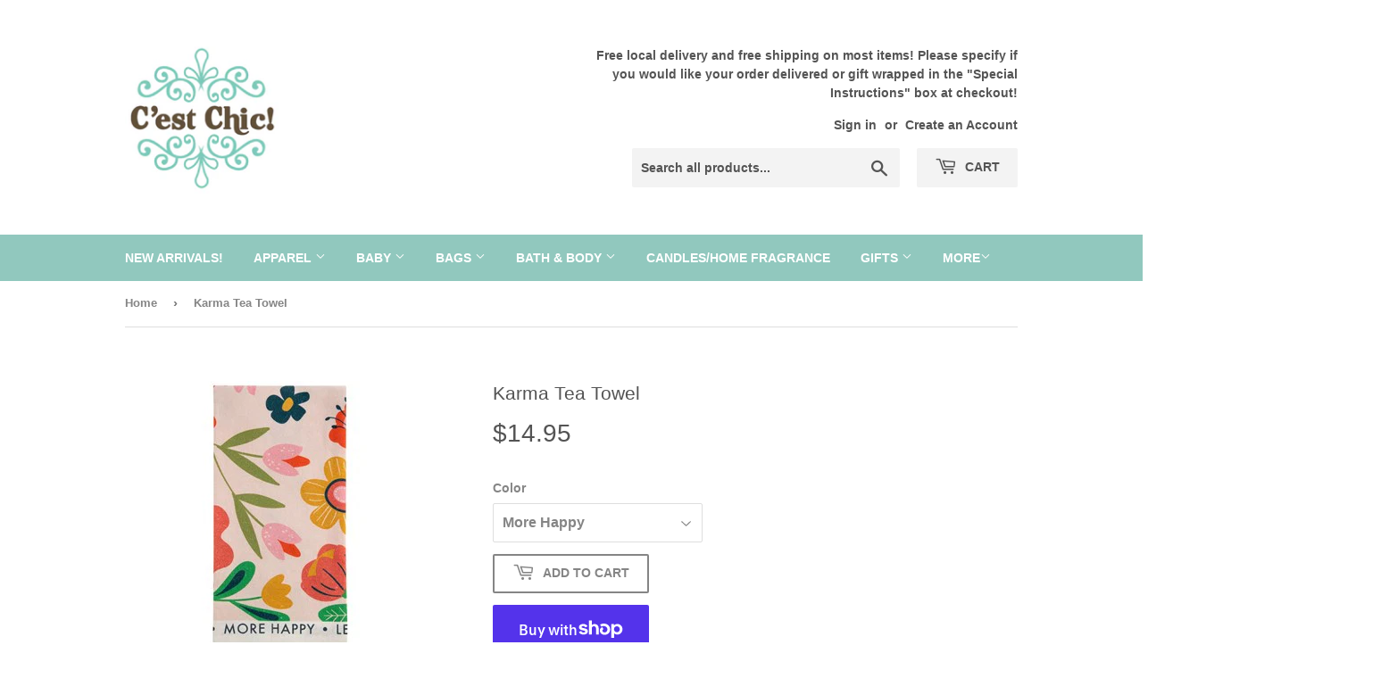

--- FILE ---
content_type: text/html; charset=utf-8
request_url: https://shopcestchicaustin.com/products/karma-tea-towel-1
body_size: 18347
content:
<!doctype html>
<html class="no-touch no-js">
<head>
  <script>(function(H){H.className=H.className.replace(/\bno-js\b/,'js')})(document.documentElement)</script>
  <!-- Basic page needs ================================================== -->
  <meta charset="utf-8">
  <meta http-equiv="X-UA-Compatible" content="IE=edge,chrome=1">

  
  <link rel="shortcut icon" href="//shopcestchicaustin.com/cdn/shop/files/CestChicNewLogo_32x32.png?v=1613780096" type="image/png" />
  

  <!-- Title and description ================================================== -->
  <title>
  Karma Tea Towel &ndash; C&#39;est Chic!
  </title>

  

  <!-- Product meta ================================================== -->
  <!-- /snippets/social-meta-tags.liquid -->




<meta property="og:site_name" content="C&#39;est Chic!">
<meta property="og:url" content="https://shopcestchicaustin.com/products/karma-tea-towel-1">
<meta property="og:title" content="Karma Tea Towel">
<meta property="og:type" content="product">
<meta property="og:description" content="C&#39;est Chic!">

  <meta property="og:price:amount" content="14.95">
  <meta property="og:price:currency" content="USD">

<meta property="og:image" content="http://shopcestchicaustin.com/cdn/shop/files/behappy_4dd7922e-e685-4c44-a727-df665d97eba8_1200x1200.jpg?v=1698428444"><meta property="og:image" content="http://shopcestchicaustin.com/cdn/shop/files/spreadkindness_1200x1200.jpg?v=1698428462"><meta property="og:image" content="http://shopcestchicaustin.com/cdn/shop/files/hellosunshine_a7d5f3cf-2e1f-476f-9293-ad5e7a3bc328_1200x1200.webp?v=1698428476">
<meta property="og:image:secure_url" content="https://shopcestchicaustin.com/cdn/shop/files/behappy_4dd7922e-e685-4c44-a727-df665d97eba8_1200x1200.jpg?v=1698428444"><meta property="og:image:secure_url" content="https://shopcestchicaustin.com/cdn/shop/files/spreadkindness_1200x1200.jpg?v=1698428462"><meta property="og:image:secure_url" content="https://shopcestchicaustin.com/cdn/shop/files/hellosunshine_a7d5f3cf-2e1f-476f-9293-ad5e7a3bc328_1200x1200.webp?v=1698428476">


<meta name="twitter:card" content="summary_large_image">
<meta name="twitter:title" content="Karma Tea Towel">
<meta name="twitter:description" content="C&#39;est Chic!">


  <!-- Helpers ================================================== -->
  <link rel="canonical" href="https://shopcestchicaustin.com/products/karma-tea-towel-1">
  <meta name="viewport" content="width=device-width,initial-scale=1">

  <!-- CSS ================================================== -->
  <link href="//shopcestchicaustin.com/cdn/shop/t/3/assets/theme.scss.css?v=46502795407342888691764614524" rel="stylesheet" type="text/css" media="all" />

  <!-- Header hook for plugins ================================================== -->
  <script>window.performance && window.performance.mark && window.performance.mark('shopify.content_for_header.start');</script><meta id="shopify-digital-wallet" name="shopify-digital-wallet" content="/36789682309/digital_wallets/dialog">
<meta name="shopify-checkout-api-token" content="3d1385ef9cb11ac067469c099e04377f">
<meta id="in-context-paypal-metadata" data-shop-id="36789682309" data-venmo-supported="false" data-environment="production" data-locale="en_US" data-paypal-v4="true" data-currency="USD">
<link rel="alternate" type="application/json+oembed" href="https://shopcestchicaustin.com/products/karma-tea-towel-1.oembed">
<script async="async" src="/checkouts/internal/preloads.js?locale=en-US"></script>
<link rel="preconnect" href="https://shop.app" crossorigin="anonymous">
<script async="async" src="https://shop.app/checkouts/internal/preloads.js?locale=en-US&shop_id=36789682309" crossorigin="anonymous"></script>
<script id="apple-pay-shop-capabilities" type="application/json">{"shopId":36789682309,"countryCode":"US","currencyCode":"USD","merchantCapabilities":["supports3DS"],"merchantId":"gid:\/\/shopify\/Shop\/36789682309","merchantName":"C'est Chic!","requiredBillingContactFields":["postalAddress","email"],"requiredShippingContactFields":["postalAddress","email"],"shippingType":"shipping","supportedNetworks":["visa","masterCard","amex","discover","elo","jcb"],"total":{"type":"pending","label":"C'est Chic!","amount":"1.00"},"shopifyPaymentsEnabled":true,"supportsSubscriptions":true}</script>
<script id="shopify-features" type="application/json">{"accessToken":"3d1385ef9cb11ac067469c099e04377f","betas":["rich-media-storefront-analytics"],"domain":"shopcestchicaustin.com","predictiveSearch":true,"shopId":36789682309,"locale":"en"}</script>
<script>var Shopify = Shopify || {};
Shopify.shop = "cest-chic-austin.myshopify.com";
Shopify.locale = "en";
Shopify.currency = {"active":"USD","rate":"1.0"};
Shopify.country = "US";
Shopify.theme = {"name":"Supply","id":94845075589,"schema_name":"Supply","schema_version":"8.9.15","theme_store_id":679,"role":"main"};
Shopify.theme.handle = "null";
Shopify.theme.style = {"id":null,"handle":null};
Shopify.cdnHost = "shopcestchicaustin.com/cdn";
Shopify.routes = Shopify.routes || {};
Shopify.routes.root = "/";</script>
<script type="module">!function(o){(o.Shopify=o.Shopify||{}).modules=!0}(window);</script>
<script>!function(o){function n(){var o=[];function n(){o.push(Array.prototype.slice.apply(arguments))}return n.q=o,n}var t=o.Shopify=o.Shopify||{};t.loadFeatures=n(),t.autoloadFeatures=n()}(window);</script>
<script>
  window.ShopifyPay = window.ShopifyPay || {};
  window.ShopifyPay.apiHost = "shop.app\/pay";
  window.ShopifyPay.redirectState = null;
</script>
<script id="shop-js-analytics" type="application/json">{"pageType":"product"}</script>
<script defer="defer" async type="module" src="//shopcestchicaustin.com/cdn/shopifycloud/shop-js/modules/v2/client.init-shop-cart-sync_C5BV16lS.en.esm.js"></script>
<script defer="defer" async type="module" src="//shopcestchicaustin.com/cdn/shopifycloud/shop-js/modules/v2/chunk.common_CygWptCX.esm.js"></script>
<script type="module">
  await import("//shopcestchicaustin.com/cdn/shopifycloud/shop-js/modules/v2/client.init-shop-cart-sync_C5BV16lS.en.esm.js");
await import("//shopcestchicaustin.com/cdn/shopifycloud/shop-js/modules/v2/chunk.common_CygWptCX.esm.js");

  window.Shopify.SignInWithShop?.initShopCartSync?.({"fedCMEnabled":true,"windoidEnabled":true});

</script>
<script>
  window.Shopify = window.Shopify || {};
  if (!window.Shopify.featureAssets) window.Shopify.featureAssets = {};
  window.Shopify.featureAssets['shop-js'] = {"shop-cart-sync":["modules/v2/client.shop-cart-sync_ZFArdW7E.en.esm.js","modules/v2/chunk.common_CygWptCX.esm.js"],"init-fed-cm":["modules/v2/client.init-fed-cm_CmiC4vf6.en.esm.js","modules/v2/chunk.common_CygWptCX.esm.js"],"shop-button":["modules/v2/client.shop-button_tlx5R9nI.en.esm.js","modules/v2/chunk.common_CygWptCX.esm.js"],"shop-cash-offers":["modules/v2/client.shop-cash-offers_DOA2yAJr.en.esm.js","modules/v2/chunk.common_CygWptCX.esm.js","modules/v2/chunk.modal_D71HUcav.esm.js"],"init-windoid":["modules/v2/client.init-windoid_sURxWdc1.en.esm.js","modules/v2/chunk.common_CygWptCX.esm.js"],"shop-toast-manager":["modules/v2/client.shop-toast-manager_ClPi3nE9.en.esm.js","modules/v2/chunk.common_CygWptCX.esm.js"],"init-shop-email-lookup-coordinator":["modules/v2/client.init-shop-email-lookup-coordinator_B8hsDcYM.en.esm.js","modules/v2/chunk.common_CygWptCX.esm.js"],"init-shop-cart-sync":["modules/v2/client.init-shop-cart-sync_C5BV16lS.en.esm.js","modules/v2/chunk.common_CygWptCX.esm.js"],"avatar":["modules/v2/client.avatar_BTnouDA3.en.esm.js"],"pay-button":["modules/v2/client.pay-button_FdsNuTd3.en.esm.js","modules/v2/chunk.common_CygWptCX.esm.js"],"init-customer-accounts":["modules/v2/client.init-customer-accounts_DxDtT_ad.en.esm.js","modules/v2/client.shop-login-button_C5VAVYt1.en.esm.js","modules/v2/chunk.common_CygWptCX.esm.js","modules/v2/chunk.modal_D71HUcav.esm.js"],"init-shop-for-new-customer-accounts":["modules/v2/client.init-shop-for-new-customer-accounts_ChsxoAhi.en.esm.js","modules/v2/client.shop-login-button_C5VAVYt1.en.esm.js","modules/v2/chunk.common_CygWptCX.esm.js","modules/v2/chunk.modal_D71HUcav.esm.js"],"shop-login-button":["modules/v2/client.shop-login-button_C5VAVYt1.en.esm.js","modules/v2/chunk.common_CygWptCX.esm.js","modules/v2/chunk.modal_D71HUcav.esm.js"],"init-customer-accounts-sign-up":["modules/v2/client.init-customer-accounts-sign-up_CPSyQ0Tj.en.esm.js","modules/v2/client.shop-login-button_C5VAVYt1.en.esm.js","modules/v2/chunk.common_CygWptCX.esm.js","modules/v2/chunk.modal_D71HUcav.esm.js"],"shop-follow-button":["modules/v2/client.shop-follow-button_Cva4Ekp9.en.esm.js","modules/v2/chunk.common_CygWptCX.esm.js","modules/v2/chunk.modal_D71HUcav.esm.js"],"checkout-modal":["modules/v2/client.checkout-modal_BPM8l0SH.en.esm.js","modules/v2/chunk.common_CygWptCX.esm.js","modules/v2/chunk.modal_D71HUcav.esm.js"],"lead-capture":["modules/v2/client.lead-capture_Bi8yE_yS.en.esm.js","modules/v2/chunk.common_CygWptCX.esm.js","modules/v2/chunk.modal_D71HUcav.esm.js"],"shop-login":["modules/v2/client.shop-login_D6lNrXab.en.esm.js","modules/v2/chunk.common_CygWptCX.esm.js","modules/v2/chunk.modal_D71HUcav.esm.js"],"payment-terms":["modules/v2/client.payment-terms_CZxnsJam.en.esm.js","modules/v2/chunk.common_CygWptCX.esm.js","modules/v2/chunk.modal_D71HUcav.esm.js"]};
</script>
<script id="__st">var __st={"a":36789682309,"offset":-21600,"reqid":"d810666b-abe0-4a03-8630-b9f93ade3c39-1768678413","pageurl":"shopcestchicaustin.com\/products\/karma-tea-towel-1","u":"99335f8dcc52","p":"product","rtyp":"product","rid":6866338152581};</script>
<script>window.ShopifyPaypalV4VisibilityTracking = true;</script>
<script id="captcha-bootstrap">!function(){'use strict';const t='contact',e='account',n='new_comment',o=[[t,t],['blogs',n],['comments',n],[t,'customer']],c=[[e,'customer_login'],[e,'guest_login'],[e,'recover_customer_password'],[e,'create_customer']],r=t=>t.map((([t,e])=>`form[action*='/${t}']:not([data-nocaptcha='true']) input[name='form_type'][value='${e}']`)).join(','),a=t=>()=>t?[...document.querySelectorAll(t)].map((t=>t.form)):[];function s(){const t=[...o],e=r(t);return a(e)}const i='password',u='form_key',d=['recaptcha-v3-token','g-recaptcha-response','h-captcha-response',i],f=()=>{try{return window.sessionStorage}catch{return}},m='__shopify_v',_=t=>t.elements[u];function p(t,e,n=!1){try{const o=window.sessionStorage,c=JSON.parse(o.getItem(e)),{data:r}=function(t){const{data:e,action:n}=t;return t[m]||n?{data:e,action:n}:{data:t,action:n}}(c);for(const[e,n]of Object.entries(r))t.elements[e]&&(t.elements[e].value=n);n&&o.removeItem(e)}catch(o){console.error('form repopulation failed',{error:o})}}const l='form_type',E='cptcha';function T(t){t.dataset[E]=!0}const w=window,h=w.document,L='Shopify',v='ce_forms',y='captcha';let A=!1;((t,e)=>{const n=(g='f06e6c50-85a8-45c8-87d0-21a2b65856fe',I='https://cdn.shopify.com/shopifycloud/storefront-forms-hcaptcha/ce_storefront_forms_captcha_hcaptcha.v1.5.2.iife.js',D={infoText:'Protected by hCaptcha',privacyText:'Privacy',termsText:'Terms'},(t,e,n)=>{const o=w[L][v],c=o.bindForm;if(c)return c(t,g,e,D).then(n);var r;o.q.push([[t,g,e,D],n]),r=I,A||(h.body.append(Object.assign(h.createElement('script'),{id:'captcha-provider',async:!0,src:r})),A=!0)});var g,I,D;w[L]=w[L]||{},w[L][v]=w[L][v]||{},w[L][v].q=[],w[L][y]=w[L][y]||{},w[L][y].protect=function(t,e){n(t,void 0,e),T(t)},Object.freeze(w[L][y]),function(t,e,n,w,h,L){const[v,y,A,g]=function(t,e,n){const i=e?o:[],u=t?c:[],d=[...i,...u],f=r(d),m=r(i),_=r(d.filter((([t,e])=>n.includes(e))));return[a(f),a(m),a(_),s()]}(w,h,L),I=t=>{const e=t.target;return e instanceof HTMLFormElement?e:e&&e.form},D=t=>v().includes(t);t.addEventListener('submit',(t=>{const e=I(t);if(!e)return;const n=D(e)&&!e.dataset.hcaptchaBound&&!e.dataset.recaptchaBound,o=_(e),c=g().includes(e)&&(!o||!o.value);(n||c)&&t.preventDefault(),c&&!n&&(function(t){try{if(!f())return;!function(t){const e=f();if(!e)return;const n=_(t);if(!n)return;const o=n.value;o&&e.removeItem(o)}(t);const e=Array.from(Array(32),(()=>Math.random().toString(36)[2])).join('');!function(t,e){_(t)||t.append(Object.assign(document.createElement('input'),{type:'hidden',name:u})),t.elements[u].value=e}(t,e),function(t,e){const n=f();if(!n)return;const o=[...t.querySelectorAll(`input[type='${i}']`)].map((({name:t})=>t)),c=[...d,...o],r={};for(const[a,s]of new FormData(t).entries())c.includes(a)||(r[a]=s);n.setItem(e,JSON.stringify({[m]:1,action:t.action,data:r}))}(t,e)}catch(e){console.error('failed to persist form',e)}}(e),e.submit())}));const S=(t,e)=>{t&&!t.dataset[E]&&(n(t,e.some((e=>e===t))),T(t))};for(const o of['focusin','change'])t.addEventListener(o,(t=>{const e=I(t);D(e)&&S(e,y())}));const B=e.get('form_key'),M=e.get(l),P=B&&M;t.addEventListener('DOMContentLoaded',(()=>{const t=y();if(P)for(const e of t)e.elements[l].value===M&&p(e,B);[...new Set([...A(),...v().filter((t=>'true'===t.dataset.shopifyCaptcha))])].forEach((e=>S(e,t)))}))}(h,new URLSearchParams(w.location.search),n,t,e,['guest_login'])})(!0,!0)}();</script>
<script integrity="sha256-4kQ18oKyAcykRKYeNunJcIwy7WH5gtpwJnB7kiuLZ1E=" data-source-attribution="shopify.loadfeatures" defer="defer" src="//shopcestchicaustin.com/cdn/shopifycloud/storefront/assets/storefront/load_feature-a0a9edcb.js" crossorigin="anonymous"></script>
<script crossorigin="anonymous" defer="defer" src="//shopcestchicaustin.com/cdn/shopifycloud/storefront/assets/shopify_pay/storefront-65b4c6d7.js?v=20250812"></script>
<script data-source-attribution="shopify.dynamic_checkout.dynamic.init">var Shopify=Shopify||{};Shopify.PaymentButton=Shopify.PaymentButton||{isStorefrontPortableWallets:!0,init:function(){window.Shopify.PaymentButton.init=function(){};var t=document.createElement("script");t.src="https://shopcestchicaustin.com/cdn/shopifycloud/portable-wallets/latest/portable-wallets.en.js",t.type="module",document.head.appendChild(t)}};
</script>
<script data-source-attribution="shopify.dynamic_checkout.buyer_consent">
  function portableWalletsHideBuyerConsent(e){var t=document.getElementById("shopify-buyer-consent"),n=document.getElementById("shopify-subscription-policy-button");t&&n&&(t.classList.add("hidden"),t.setAttribute("aria-hidden","true"),n.removeEventListener("click",e))}function portableWalletsShowBuyerConsent(e){var t=document.getElementById("shopify-buyer-consent"),n=document.getElementById("shopify-subscription-policy-button");t&&n&&(t.classList.remove("hidden"),t.removeAttribute("aria-hidden"),n.addEventListener("click",e))}window.Shopify?.PaymentButton&&(window.Shopify.PaymentButton.hideBuyerConsent=portableWalletsHideBuyerConsent,window.Shopify.PaymentButton.showBuyerConsent=portableWalletsShowBuyerConsent);
</script>
<script>
  function portableWalletsCleanup(e){e&&e.src&&console.error("Failed to load portable wallets script "+e.src);var t=document.querySelectorAll("shopify-accelerated-checkout .shopify-payment-button__skeleton, shopify-accelerated-checkout-cart .wallet-cart-button__skeleton"),e=document.getElementById("shopify-buyer-consent");for(let e=0;e<t.length;e++)t[e].remove();e&&e.remove()}function portableWalletsNotLoadedAsModule(e){e instanceof ErrorEvent&&"string"==typeof e.message&&e.message.includes("import.meta")&&"string"==typeof e.filename&&e.filename.includes("portable-wallets")&&(window.removeEventListener("error",portableWalletsNotLoadedAsModule),window.Shopify.PaymentButton.failedToLoad=e,"loading"===document.readyState?document.addEventListener("DOMContentLoaded",window.Shopify.PaymentButton.init):window.Shopify.PaymentButton.init())}window.addEventListener("error",portableWalletsNotLoadedAsModule);
</script>

<script type="module" src="https://shopcestchicaustin.com/cdn/shopifycloud/portable-wallets/latest/portable-wallets.en.js" onError="portableWalletsCleanup(this)" crossorigin="anonymous"></script>
<script nomodule>
  document.addEventListener("DOMContentLoaded", portableWalletsCleanup);
</script>

<link id="shopify-accelerated-checkout-styles" rel="stylesheet" media="screen" href="https://shopcestchicaustin.com/cdn/shopifycloud/portable-wallets/latest/accelerated-checkout-backwards-compat.css" crossorigin="anonymous">
<style id="shopify-accelerated-checkout-cart">
        #shopify-buyer-consent {
  margin-top: 1em;
  display: inline-block;
  width: 100%;
}

#shopify-buyer-consent.hidden {
  display: none;
}

#shopify-subscription-policy-button {
  background: none;
  border: none;
  padding: 0;
  text-decoration: underline;
  font-size: inherit;
  cursor: pointer;
}

#shopify-subscription-policy-button::before {
  box-shadow: none;
}

      </style>

<script>window.performance && window.performance.mark && window.performance.mark('shopify.content_for_header.end');</script>

  
  

  <script src="//shopcestchicaustin.com/cdn/shop/t/3/assets/jquery-2.2.3.min.js?v=58211863146907186831585691758" type="text/javascript"></script>

  <script src="//shopcestchicaustin.com/cdn/shop/t/3/assets/lazysizes.min.js?v=8147953233334221341585691758" async="async"></script>
  <script src="//shopcestchicaustin.com/cdn/shop/t/3/assets/vendor.js?v=106177282645720727331585691762" defer="defer"></script>
  <script src="//shopcestchicaustin.com/cdn/shop/t/3/assets/theme.js?v=76823980579676546531585694628" defer="defer"></script>


<link href="https://monorail-edge.shopifysvc.com" rel="dns-prefetch">
<script>(function(){if ("sendBeacon" in navigator && "performance" in window) {try {var session_token_from_headers = performance.getEntriesByType('navigation')[0].serverTiming.find(x => x.name == '_s').description;} catch {var session_token_from_headers = undefined;}var session_cookie_matches = document.cookie.match(/_shopify_s=([^;]*)/);var session_token_from_cookie = session_cookie_matches && session_cookie_matches.length === 2 ? session_cookie_matches[1] : "";var session_token = session_token_from_headers || session_token_from_cookie || "";function handle_abandonment_event(e) {var entries = performance.getEntries().filter(function(entry) {return /monorail-edge.shopifysvc.com/.test(entry.name);});if (!window.abandonment_tracked && entries.length === 0) {window.abandonment_tracked = true;var currentMs = Date.now();var navigation_start = performance.timing.navigationStart;var payload = {shop_id: 36789682309,url: window.location.href,navigation_start,duration: currentMs - navigation_start,session_token,page_type: "product"};window.navigator.sendBeacon("https://monorail-edge.shopifysvc.com/v1/produce", JSON.stringify({schema_id: "online_store_buyer_site_abandonment/1.1",payload: payload,metadata: {event_created_at_ms: currentMs,event_sent_at_ms: currentMs}}));}}window.addEventListener('pagehide', handle_abandonment_event);}}());</script>
<script id="web-pixels-manager-setup">(function e(e,d,r,n,o){if(void 0===o&&(o={}),!Boolean(null===(a=null===(i=window.Shopify)||void 0===i?void 0:i.analytics)||void 0===a?void 0:a.replayQueue)){var i,a;window.Shopify=window.Shopify||{};var t=window.Shopify;t.analytics=t.analytics||{};var s=t.analytics;s.replayQueue=[],s.publish=function(e,d,r){return s.replayQueue.push([e,d,r]),!0};try{self.performance.mark("wpm:start")}catch(e){}var l=function(){var e={modern:/Edge?\/(1{2}[4-9]|1[2-9]\d|[2-9]\d{2}|\d{4,})\.\d+(\.\d+|)|Firefox\/(1{2}[4-9]|1[2-9]\d|[2-9]\d{2}|\d{4,})\.\d+(\.\d+|)|Chrom(ium|e)\/(9{2}|\d{3,})\.\d+(\.\d+|)|(Maci|X1{2}).+ Version\/(15\.\d+|(1[6-9]|[2-9]\d|\d{3,})\.\d+)([,.]\d+|)( \(\w+\)|)( Mobile\/\w+|) Safari\/|Chrome.+OPR\/(9{2}|\d{3,})\.\d+\.\d+|(CPU[ +]OS|iPhone[ +]OS|CPU[ +]iPhone|CPU IPhone OS|CPU iPad OS)[ +]+(15[._]\d+|(1[6-9]|[2-9]\d|\d{3,})[._]\d+)([._]\d+|)|Android:?[ /-](13[3-9]|1[4-9]\d|[2-9]\d{2}|\d{4,})(\.\d+|)(\.\d+|)|Android.+Firefox\/(13[5-9]|1[4-9]\d|[2-9]\d{2}|\d{4,})\.\d+(\.\d+|)|Android.+Chrom(ium|e)\/(13[3-9]|1[4-9]\d|[2-9]\d{2}|\d{4,})\.\d+(\.\d+|)|SamsungBrowser\/([2-9]\d|\d{3,})\.\d+/,legacy:/Edge?\/(1[6-9]|[2-9]\d|\d{3,})\.\d+(\.\d+|)|Firefox\/(5[4-9]|[6-9]\d|\d{3,})\.\d+(\.\d+|)|Chrom(ium|e)\/(5[1-9]|[6-9]\d|\d{3,})\.\d+(\.\d+|)([\d.]+$|.*Safari\/(?![\d.]+ Edge\/[\d.]+$))|(Maci|X1{2}).+ Version\/(10\.\d+|(1[1-9]|[2-9]\d|\d{3,})\.\d+)([,.]\d+|)( \(\w+\)|)( Mobile\/\w+|) Safari\/|Chrome.+OPR\/(3[89]|[4-9]\d|\d{3,})\.\d+\.\d+|(CPU[ +]OS|iPhone[ +]OS|CPU[ +]iPhone|CPU IPhone OS|CPU iPad OS)[ +]+(10[._]\d+|(1[1-9]|[2-9]\d|\d{3,})[._]\d+)([._]\d+|)|Android:?[ /-](13[3-9]|1[4-9]\d|[2-9]\d{2}|\d{4,})(\.\d+|)(\.\d+|)|Mobile Safari.+OPR\/([89]\d|\d{3,})\.\d+\.\d+|Android.+Firefox\/(13[5-9]|1[4-9]\d|[2-9]\d{2}|\d{4,})\.\d+(\.\d+|)|Android.+Chrom(ium|e)\/(13[3-9]|1[4-9]\d|[2-9]\d{2}|\d{4,})\.\d+(\.\d+|)|Android.+(UC? ?Browser|UCWEB|U3)[ /]?(15\.([5-9]|\d{2,})|(1[6-9]|[2-9]\d|\d{3,})\.\d+)\.\d+|SamsungBrowser\/(5\.\d+|([6-9]|\d{2,})\.\d+)|Android.+MQ{2}Browser\/(14(\.(9|\d{2,})|)|(1[5-9]|[2-9]\d|\d{3,})(\.\d+|))(\.\d+|)|K[Aa][Ii]OS\/(3\.\d+|([4-9]|\d{2,})\.\d+)(\.\d+|)/},d=e.modern,r=e.legacy,n=navigator.userAgent;return n.match(d)?"modern":n.match(r)?"legacy":"unknown"}(),u="modern"===l?"modern":"legacy",c=(null!=n?n:{modern:"",legacy:""})[u],f=function(e){return[e.baseUrl,"/wpm","/b",e.hashVersion,"modern"===e.buildTarget?"m":"l",".js"].join("")}({baseUrl:d,hashVersion:r,buildTarget:u}),m=function(e){var d=e.version,r=e.bundleTarget,n=e.surface,o=e.pageUrl,i=e.monorailEndpoint;return{emit:function(e){var a=e.status,t=e.errorMsg,s=(new Date).getTime(),l=JSON.stringify({metadata:{event_sent_at_ms:s},events:[{schema_id:"web_pixels_manager_load/3.1",payload:{version:d,bundle_target:r,page_url:o,status:a,surface:n,error_msg:t},metadata:{event_created_at_ms:s}}]});if(!i)return console&&console.warn&&console.warn("[Web Pixels Manager] No Monorail endpoint provided, skipping logging."),!1;try{return self.navigator.sendBeacon.bind(self.navigator)(i,l)}catch(e){}var u=new XMLHttpRequest;try{return u.open("POST",i,!0),u.setRequestHeader("Content-Type","text/plain"),u.send(l),!0}catch(e){return console&&console.warn&&console.warn("[Web Pixels Manager] Got an unhandled error while logging to Monorail."),!1}}}}({version:r,bundleTarget:l,surface:e.surface,pageUrl:self.location.href,monorailEndpoint:e.monorailEndpoint});try{o.browserTarget=l,function(e){var d=e.src,r=e.async,n=void 0===r||r,o=e.onload,i=e.onerror,a=e.sri,t=e.scriptDataAttributes,s=void 0===t?{}:t,l=document.createElement("script"),u=document.querySelector("head"),c=document.querySelector("body");if(l.async=n,l.src=d,a&&(l.integrity=a,l.crossOrigin="anonymous"),s)for(var f in s)if(Object.prototype.hasOwnProperty.call(s,f))try{l.dataset[f]=s[f]}catch(e){}if(o&&l.addEventListener("load",o),i&&l.addEventListener("error",i),u)u.appendChild(l);else{if(!c)throw new Error("Did not find a head or body element to append the script");c.appendChild(l)}}({src:f,async:!0,onload:function(){if(!function(){var e,d;return Boolean(null===(d=null===(e=window.Shopify)||void 0===e?void 0:e.analytics)||void 0===d?void 0:d.initialized)}()){var d=window.webPixelsManager.init(e)||void 0;if(d){var r=window.Shopify.analytics;r.replayQueue.forEach((function(e){var r=e[0],n=e[1],o=e[2];d.publishCustomEvent(r,n,o)})),r.replayQueue=[],r.publish=d.publishCustomEvent,r.visitor=d.visitor,r.initialized=!0}}},onerror:function(){return m.emit({status:"failed",errorMsg:"".concat(f," has failed to load")})},sri:function(e){var d=/^sha384-[A-Za-z0-9+/=]+$/;return"string"==typeof e&&d.test(e)}(c)?c:"",scriptDataAttributes:o}),m.emit({status:"loading"})}catch(e){m.emit({status:"failed",errorMsg:(null==e?void 0:e.message)||"Unknown error"})}}})({shopId: 36789682309,storefrontBaseUrl: "https://shopcestchicaustin.com",extensionsBaseUrl: "https://extensions.shopifycdn.com/cdn/shopifycloud/web-pixels-manager",monorailEndpoint: "https://monorail-edge.shopifysvc.com/unstable/produce_batch",surface: "storefront-renderer",enabledBetaFlags: ["2dca8a86"],webPixelsConfigList: [{"id":"shopify-app-pixel","configuration":"{}","eventPayloadVersion":"v1","runtimeContext":"STRICT","scriptVersion":"0450","apiClientId":"shopify-pixel","type":"APP","privacyPurposes":["ANALYTICS","MARKETING"]},{"id":"shopify-custom-pixel","eventPayloadVersion":"v1","runtimeContext":"LAX","scriptVersion":"0450","apiClientId":"shopify-pixel","type":"CUSTOM","privacyPurposes":["ANALYTICS","MARKETING"]}],isMerchantRequest: false,initData: {"shop":{"name":"C'est Chic!","paymentSettings":{"currencyCode":"USD"},"myshopifyDomain":"cest-chic-austin.myshopify.com","countryCode":"US","storefrontUrl":"https:\/\/shopcestchicaustin.com"},"customer":null,"cart":null,"checkout":null,"productVariants":[{"price":{"amount":14.95,"currencyCode":"USD"},"product":{"title":"Karma Tea Towel","vendor":"Karma","id":"6866338152581","untranslatedTitle":"Karma Tea Towel","url":"\/products\/karma-tea-towel-1","type":""},"id":"40349498900613","image":{"src":"\/\/shopcestchicaustin.com\/cdn\/shop\/files\/behappy_4dd7922e-e685-4c44-a727-df665d97eba8.jpg?v=1698428444"},"sku":"","title":"Be Happy","untranslatedTitle":"Be Happy"},{"price":{"amount":14.95,"currencyCode":"USD"},"product":{"title":"Karma Tea Towel","vendor":"Karma","id":"6866338152581","untranslatedTitle":"Karma Tea Towel","url":"\/products\/karma-tea-towel-1","type":""},"id":"40349498933381","image":{"src":"\/\/shopcestchicaustin.com\/cdn\/shop\/files\/spreadkindness.jpg?v=1698428462"},"sku":"","title":"Spread Kindness","untranslatedTitle":"Spread Kindness"},{"price":{"amount":14.95,"currencyCode":"USD"},"product":{"title":"Karma Tea Towel","vendor":"Karma","id":"6866338152581","untranslatedTitle":"Karma Tea Towel","url":"\/products\/karma-tea-towel-1","type":""},"id":"40349498966149","image":{"src":"\/\/shopcestchicaustin.com\/cdn\/shop\/files\/hellosunshine_a7d5f3cf-2e1f-476f-9293-ad5e7a3bc328.webp?v=1698428476"},"sku":"","title":"Hello Sunshine","untranslatedTitle":"Hello Sunshine"},{"price":{"amount":14.95,"currencyCode":"USD"},"product":{"title":"Karma Tea Towel","vendor":"Karma","id":"6866338152581","untranslatedTitle":"Karma Tea Towel","url":"\/products\/karma-tea-towel-1","type":""},"id":"40349498998917","image":{"src":"\/\/shopcestchicaustin.com\/cdn\/shop\/files\/bloomeveryday.jpg?v=1698443359"},"sku":"","title":"Bloom Every Day","untranslatedTitle":"Bloom Every Day"},{"price":{"amount":14.95,"currencyCode":"USD"},"product":{"title":"Karma Tea Towel","vendor":"Karma","id":"6866338152581","untranslatedTitle":"Karma Tea Towel","url":"\/products\/karma-tea-towel-1","type":""},"id":"40349499031685","image":{"src":"\/\/shopcestchicaustin.com\/cdn\/shop\/files\/livesimply_b4f76268-0805-4dd5-9126-000928dc0912.jpg?v=1698428551"},"sku":"","title":"Live Simply","untranslatedTitle":"Live Simply"},{"price":{"amount":14.95,"currencyCode":"USD"},"product":{"title":"Karma Tea Towel","vendor":"Karma","id":"6866338152581","untranslatedTitle":"Karma Tea Towel","url":"\/products\/karma-tea-towel-1","type":""},"id":"40349499064453","image":{"src":"\/\/shopcestchicaustin.com\/cdn\/shop\/files\/lovegrows.jpg?v=1698428589"},"sku":"","title":"Love Grows Here","untranslatedTitle":"Love Grows Here"},{"price":{"amount":14.95,"currencyCode":"USD"},"product":{"title":"Karma Tea Towel","vendor":"Karma","id":"6866338152581","untranslatedTitle":"Karma Tea Towel","url":"\/products\/karma-tea-towel-1","type":""},"id":"40349504929925","image":{"src":"\/\/shopcestchicaustin.com\/cdn\/shop\/files\/lovegrows.jpg?v=1698428589"},"sku":"","title":"Embroidered Flower","untranslatedTitle":"Embroidered Flower"},{"price":{"amount":14.95,"currencyCode":"USD"},"product":{"title":"Karma Tea Towel","vendor":"Karma","id":"6866338152581","untranslatedTitle":"Karma Tea Towel","url":"\/products\/karma-tea-towel-1","type":""},"id":"40387255992453","image":{"src":"\/\/shopcestchicaustin.com\/cdn\/shop\/files\/morehappy.jpg?v=1701461279"},"sku":"","title":"More Happy","untranslatedTitle":"More Happy"},{"price":{"amount":14.95,"currencyCode":"USD"},"product":{"title":"Karma Tea Towel","vendor":"Karma","id":"6866338152581","untranslatedTitle":"Karma Tea Towel","url":"\/products\/karma-tea-towel-1","type":""},"id":"40387256025221","image":{"src":"\/\/shopcestchicaustin.com\/cdn\/shop\/files\/life.jpg?v=1701461288"},"sku":"","title":"Life is Sweet","untranslatedTitle":"Life is Sweet"},{"price":{"amount":14.95,"currencyCode":"USD"},"product":{"title":"Karma Tea Towel","vendor":"Karma","id":"6866338152581","untranslatedTitle":"Karma Tea Towel","url":"\/products\/karma-tea-towel-1","type":""},"id":"41299519570053","image":{"src":"\/\/shopcestchicaustin.com\/cdn\/shop\/files\/wild_towel.webp?v=1754069146"},"sku":null,"title":"Stay Wild","untranslatedTitle":"Stay Wild"},{"price":{"amount":14.95,"currencyCode":"USD"},"product":{"title":"Karma Tea Towel","vendor":"Karma","id":"6866338152581","untranslatedTitle":"Karma Tea Towel","url":"\/products\/karma-tea-towel-1","type":""},"id":"41449984458885","image":{"src":"\/\/shopcestchicaustin.com\/cdn\/shop\/files\/joy_towel.webp?v=1764628203"},"sku":null,"title":"Choose Joy","untranslatedTitle":"Choose Joy"},{"price":{"amount":14.95,"currencyCode":"USD"},"product":{"title":"Karma Tea Towel","vendor":"Karma","id":"6866338152581","untranslatedTitle":"Karma Tea Towel","url":"\/products\/karma-tea-towel-1","type":""},"id":"41449984655493","image":{"src":"\/\/shopcestchicaustin.com\/cdn\/shop\/files\/behappy_4dd7922e-e685-4c44-a727-df665d97eba8.jpg?v=1698428444"},"sku":null,"title":"Wild and Free","untranslatedTitle":"Wild and Free"}],"purchasingCompany":null},},"https://shopcestchicaustin.com/cdn","fcfee988w5aeb613cpc8e4bc33m6693e112",{"modern":"","legacy":""},{"shopId":"36789682309","storefrontBaseUrl":"https:\/\/shopcestchicaustin.com","extensionBaseUrl":"https:\/\/extensions.shopifycdn.com\/cdn\/shopifycloud\/web-pixels-manager","surface":"storefront-renderer","enabledBetaFlags":"[\"2dca8a86\"]","isMerchantRequest":"false","hashVersion":"fcfee988w5aeb613cpc8e4bc33m6693e112","publish":"custom","events":"[[\"page_viewed\",{}],[\"product_viewed\",{\"productVariant\":{\"price\":{\"amount\":14.95,\"currencyCode\":\"USD\"},\"product\":{\"title\":\"Karma Tea Towel\",\"vendor\":\"Karma\",\"id\":\"6866338152581\",\"untranslatedTitle\":\"Karma Tea Towel\",\"url\":\"\/products\/karma-tea-towel-1\",\"type\":\"\"},\"id\":\"40387255992453\",\"image\":{\"src\":\"\/\/shopcestchicaustin.com\/cdn\/shop\/files\/morehappy.jpg?v=1701461279\"},\"sku\":\"\",\"title\":\"More Happy\",\"untranslatedTitle\":\"More Happy\"}}]]"});</script><script>
  window.ShopifyAnalytics = window.ShopifyAnalytics || {};
  window.ShopifyAnalytics.meta = window.ShopifyAnalytics.meta || {};
  window.ShopifyAnalytics.meta.currency = 'USD';
  var meta = {"product":{"id":6866338152581,"gid":"gid:\/\/shopify\/Product\/6866338152581","vendor":"Karma","type":"","handle":"karma-tea-towel-1","variants":[{"id":40349498900613,"price":1495,"name":"Karma Tea Towel - Be Happy","public_title":"Be Happy","sku":""},{"id":40349498933381,"price":1495,"name":"Karma Tea Towel - Spread Kindness","public_title":"Spread Kindness","sku":""},{"id":40349498966149,"price":1495,"name":"Karma Tea Towel - Hello Sunshine","public_title":"Hello Sunshine","sku":""},{"id":40349498998917,"price":1495,"name":"Karma Tea Towel - Bloom Every Day","public_title":"Bloom Every Day","sku":""},{"id":40349499031685,"price":1495,"name":"Karma Tea Towel - Live Simply","public_title":"Live Simply","sku":""},{"id":40349499064453,"price":1495,"name":"Karma Tea Towel - Love Grows Here","public_title":"Love Grows Here","sku":""},{"id":40349504929925,"price":1495,"name":"Karma Tea Towel - Embroidered Flower","public_title":"Embroidered Flower","sku":""},{"id":40387255992453,"price":1495,"name":"Karma Tea Towel - More Happy","public_title":"More Happy","sku":""},{"id":40387256025221,"price":1495,"name":"Karma Tea Towel - Life is Sweet","public_title":"Life is Sweet","sku":""},{"id":41299519570053,"price":1495,"name":"Karma Tea Towel - Stay Wild","public_title":"Stay Wild","sku":null},{"id":41449984458885,"price":1495,"name":"Karma Tea Towel - Choose Joy","public_title":"Choose Joy","sku":null},{"id":41449984655493,"price":1495,"name":"Karma Tea Towel - Wild and Free","public_title":"Wild and Free","sku":null}],"remote":false},"page":{"pageType":"product","resourceType":"product","resourceId":6866338152581,"requestId":"d810666b-abe0-4a03-8630-b9f93ade3c39-1768678413"}};
  for (var attr in meta) {
    window.ShopifyAnalytics.meta[attr] = meta[attr];
  }
</script>
<script class="analytics">
  (function () {
    var customDocumentWrite = function(content) {
      var jquery = null;

      if (window.jQuery) {
        jquery = window.jQuery;
      } else if (window.Checkout && window.Checkout.$) {
        jquery = window.Checkout.$;
      }

      if (jquery) {
        jquery('body').append(content);
      }
    };

    var hasLoggedConversion = function(token) {
      if (token) {
        return document.cookie.indexOf('loggedConversion=' + token) !== -1;
      }
      return false;
    }

    var setCookieIfConversion = function(token) {
      if (token) {
        var twoMonthsFromNow = new Date(Date.now());
        twoMonthsFromNow.setMonth(twoMonthsFromNow.getMonth() + 2);

        document.cookie = 'loggedConversion=' + token + '; expires=' + twoMonthsFromNow;
      }
    }

    var trekkie = window.ShopifyAnalytics.lib = window.trekkie = window.trekkie || [];
    if (trekkie.integrations) {
      return;
    }
    trekkie.methods = [
      'identify',
      'page',
      'ready',
      'track',
      'trackForm',
      'trackLink'
    ];
    trekkie.factory = function(method) {
      return function() {
        var args = Array.prototype.slice.call(arguments);
        args.unshift(method);
        trekkie.push(args);
        return trekkie;
      };
    };
    for (var i = 0; i < trekkie.methods.length; i++) {
      var key = trekkie.methods[i];
      trekkie[key] = trekkie.factory(key);
    }
    trekkie.load = function(config) {
      trekkie.config = config || {};
      trekkie.config.initialDocumentCookie = document.cookie;
      var first = document.getElementsByTagName('script')[0];
      var script = document.createElement('script');
      script.type = 'text/javascript';
      script.onerror = function(e) {
        var scriptFallback = document.createElement('script');
        scriptFallback.type = 'text/javascript';
        scriptFallback.onerror = function(error) {
                var Monorail = {
      produce: function produce(monorailDomain, schemaId, payload) {
        var currentMs = new Date().getTime();
        var event = {
          schema_id: schemaId,
          payload: payload,
          metadata: {
            event_created_at_ms: currentMs,
            event_sent_at_ms: currentMs
          }
        };
        return Monorail.sendRequest("https://" + monorailDomain + "/v1/produce", JSON.stringify(event));
      },
      sendRequest: function sendRequest(endpointUrl, payload) {
        // Try the sendBeacon API
        if (window && window.navigator && typeof window.navigator.sendBeacon === 'function' && typeof window.Blob === 'function' && !Monorail.isIos12()) {
          var blobData = new window.Blob([payload], {
            type: 'text/plain'
          });

          if (window.navigator.sendBeacon(endpointUrl, blobData)) {
            return true;
          } // sendBeacon was not successful

        } // XHR beacon

        var xhr = new XMLHttpRequest();

        try {
          xhr.open('POST', endpointUrl);
          xhr.setRequestHeader('Content-Type', 'text/plain');
          xhr.send(payload);
        } catch (e) {
          console.log(e);
        }

        return false;
      },
      isIos12: function isIos12() {
        return window.navigator.userAgent.lastIndexOf('iPhone; CPU iPhone OS 12_') !== -1 || window.navigator.userAgent.lastIndexOf('iPad; CPU OS 12_') !== -1;
      }
    };
    Monorail.produce('monorail-edge.shopifysvc.com',
      'trekkie_storefront_load_errors/1.1',
      {shop_id: 36789682309,
      theme_id: 94845075589,
      app_name: "storefront",
      context_url: window.location.href,
      source_url: "//shopcestchicaustin.com/cdn/s/trekkie.storefront.cd680fe47e6c39ca5d5df5f0a32d569bc48c0f27.min.js"});

        };
        scriptFallback.async = true;
        scriptFallback.src = '//shopcestchicaustin.com/cdn/s/trekkie.storefront.cd680fe47e6c39ca5d5df5f0a32d569bc48c0f27.min.js';
        first.parentNode.insertBefore(scriptFallback, first);
      };
      script.async = true;
      script.src = '//shopcestchicaustin.com/cdn/s/trekkie.storefront.cd680fe47e6c39ca5d5df5f0a32d569bc48c0f27.min.js';
      first.parentNode.insertBefore(script, first);
    };
    trekkie.load(
      {"Trekkie":{"appName":"storefront","development":false,"defaultAttributes":{"shopId":36789682309,"isMerchantRequest":null,"themeId":94845075589,"themeCityHash":"12430114544906571880","contentLanguage":"en","currency":"USD","eventMetadataId":"c0f9d1d7-c4c9-4dc1-9458-860431cca3ab"},"isServerSideCookieWritingEnabled":true,"monorailRegion":"shop_domain","enabledBetaFlags":["65f19447"]},"Session Attribution":{},"S2S":{"facebookCapiEnabled":false,"source":"trekkie-storefront-renderer","apiClientId":580111}}
    );

    var loaded = false;
    trekkie.ready(function() {
      if (loaded) return;
      loaded = true;

      window.ShopifyAnalytics.lib = window.trekkie;

      var originalDocumentWrite = document.write;
      document.write = customDocumentWrite;
      try { window.ShopifyAnalytics.merchantGoogleAnalytics.call(this); } catch(error) {};
      document.write = originalDocumentWrite;

      window.ShopifyAnalytics.lib.page(null,{"pageType":"product","resourceType":"product","resourceId":6866338152581,"requestId":"d810666b-abe0-4a03-8630-b9f93ade3c39-1768678413","shopifyEmitted":true});

      var match = window.location.pathname.match(/checkouts\/(.+)\/(thank_you|post_purchase)/)
      var token = match? match[1]: undefined;
      if (!hasLoggedConversion(token)) {
        setCookieIfConversion(token);
        window.ShopifyAnalytics.lib.track("Viewed Product",{"currency":"USD","variantId":40349498900613,"productId":6866338152581,"productGid":"gid:\/\/shopify\/Product\/6866338152581","name":"Karma Tea Towel - Be Happy","price":"14.95","sku":"","brand":"Karma","variant":"Be Happy","category":"","nonInteraction":true,"remote":false},undefined,undefined,{"shopifyEmitted":true});
      window.ShopifyAnalytics.lib.track("monorail:\/\/trekkie_storefront_viewed_product\/1.1",{"currency":"USD","variantId":40349498900613,"productId":6866338152581,"productGid":"gid:\/\/shopify\/Product\/6866338152581","name":"Karma Tea Towel - Be Happy","price":"14.95","sku":"","brand":"Karma","variant":"Be Happy","category":"","nonInteraction":true,"remote":false,"referer":"https:\/\/shopcestchicaustin.com\/products\/karma-tea-towel-1"});
      }
    });


        var eventsListenerScript = document.createElement('script');
        eventsListenerScript.async = true;
        eventsListenerScript.src = "//shopcestchicaustin.com/cdn/shopifycloud/storefront/assets/shop_events_listener-3da45d37.js";
        document.getElementsByTagName('head')[0].appendChild(eventsListenerScript);

})();</script>
<script
  defer
  src="https://shopcestchicaustin.com/cdn/shopifycloud/perf-kit/shopify-perf-kit-3.0.4.min.js"
  data-application="storefront-renderer"
  data-shop-id="36789682309"
  data-render-region="gcp-us-central1"
  data-page-type="product"
  data-theme-instance-id="94845075589"
  data-theme-name="Supply"
  data-theme-version="8.9.15"
  data-monorail-region="shop_domain"
  data-resource-timing-sampling-rate="10"
  data-shs="true"
  data-shs-beacon="true"
  data-shs-export-with-fetch="true"
  data-shs-logs-sample-rate="1"
  data-shs-beacon-endpoint="https://shopcestchicaustin.com/api/collect"
></script>
</head>

<body id="karma-tea-towel" class="template-product">

  <div id="shopify-section-header" class="shopify-section header-section"><header class="site-header" role="banner" data-section-id="header" data-section-type="header-section">
  <div class="wrapper">

    <div class="grid--full">
      <div class="grid-item large--one-half">
        
          <div class="h1 header-logo" itemscope itemtype="http://schema.org/Organization">
        
          
          

          <a href="/" itemprop="url">
            <div class="lazyload__image-wrapper no-js header-logo__image" style="max-width:175px;">
              <div style="padding-top:98.96907216494844%;">
                <img class="lazyload js"
                  data-src="//shopcestchicaustin.com/cdn/shop/files/CestChicNewLogo_{width}x.png?v=1613780096"
                  data-widths="[180, 360, 540, 720, 900, 1080, 1296, 1512, 1728, 2048]"
                  data-aspectratio="1.0104166666666667"
                  data-sizes="auto"
                  alt="C&amp;#39;est Chic!"
                  style="width:175px;">
              </div>
            </div>
            <noscript>
              
              <img src="//shopcestchicaustin.com/cdn/shop/files/CestChicNewLogo_175x.png?v=1613780096"
                srcset="//shopcestchicaustin.com/cdn/shop/files/CestChicNewLogo_175x.png?v=1613780096 1x, //shopcestchicaustin.com/cdn/shop/files/CestChicNewLogo_175x@2x.png?v=1613780096 2x"
                alt="C&amp;#39;est Chic!"
                itemprop="logo"
                style="max-width:175px;">
            </noscript>
          </a>
          
        
          </div>
        
      </div>

      <div class="grid-item large--one-half text-center large--text-right">
        
          <div class="site-header--text-links">
            
              

                <p>Free local delivery and free shipping on most items! Please specify if you would like your order delivered or gift wrapped in the &quot;Special Instructions&quot; box at checkout!</p>

              
            

            
              <span class="site-header--meta-links medium-down--hide">
                
                  <a href="https://shopcestchicaustin.com/customer_authentication/redirect?locale=en&amp;region_country=US" id="customer_login_link">Sign in</a>
                  <span class="site-header--spacer">or</span>
                  <a href="https://shopify.com/36789682309/account?locale=en" id="customer_register_link">Create an Account</a>
                
              </span>
            
          </div>

          <br class="medium-down--hide">
        

        <form action="/search" method="get" class="search-bar" role="search">
  <input type="hidden" name="type" value="product">

  <input type="search" name="q" value="" placeholder="Search all products..." aria-label="Search all products...">
  <button type="submit" class="search-bar--submit icon-fallback-text">
    <span class="icon icon-search" aria-hidden="true"></span>
    <span class="fallback-text">Search</span>
  </button>
</form>


        <a href="/cart" class="header-cart-btn cart-toggle">
          <span class="icon icon-cart"></span>
          Cart <span class="cart-count cart-badge--desktop hidden-count">0</span>
        </a>
      </div>
    </div>

  </div>
</header>

<div id="mobileNavBar">
  <div class="display-table-cell">
    <button class="menu-toggle mobileNavBar-link" aria-controls="navBar" aria-expanded="false"><span class="icon icon-hamburger" aria-hidden="true"></span>Menu</button>
  </div>
  <div class="display-table-cell">
    <a href="/cart" class="cart-toggle mobileNavBar-link">
      <span class="icon icon-cart"></span>
      Cart <span class="cart-count hidden-count">0</span>
    </a>
  </div>
</div>

<nav class="nav-bar" id="navBar" role="navigation">
  <div class="wrapper">
    <form action="/search" method="get" class="search-bar" role="search">
  <input type="hidden" name="type" value="product">

  <input type="search" name="q" value="" placeholder="Search all products..." aria-label="Search all products...">
  <button type="submit" class="search-bar--submit icon-fallback-text">
    <span class="icon icon-search" aria-hidden="true"></span>
    <span class="fallback-text">Search</span>
  </button>
</form>

    <ul class="mobile-nav" id="MobileNav">
  
  <li class="large--hide">
    <a href="/">Home</a>
  </li>
  
  
    
      <li>
        <a
          href="/collections/new-fun-for-summer"
          class="mobile-nav--link"
          data-meganav-type="child"
          >
            New Arrivals!
        </a>
      </li>
    
  
    
      
      <li
        class="mobile-nav--has-dropdown "
        aria-haspopup="true">
        <a
          href="/collections/apparel"
          class="mobile-nav--link"
          data-meganav-type="parent"
          >
            Apparel
        </a>
        <button class="icon icon-arrow-down mobile-nav--button"
          aria-expanded="false"
          aria-label="Apparel Menu">
        </button>
        <ul
          id="MenuParent-2"
          class="mobile-nav--dropdown "
          data-meganav-dropdown>
          
            
              <li>
                <a
                  href="/collections/tops"
                  class="mobile-nav--link"
                  data-meganav-type="child"
                  >
                    Tops
                </a>
              </li>
            
          
            
              <li>
                <a
                  href="/collections/dresses"
                  class="mobile-nav--link"
                  data-meganav-type="child"
                  >
                    Dresses
                </a>
              </li>
            
          
            
              <li>
                <a
                  href="/collections/cardigans"
                  class="mobile-nav--link"
                  data-meganav-type="child"
                  >
                    Cardigans
                </a>
              </li>
            
          
        </ul>
      </li>
    
  
    
      
      <li
        class="mobile-nav--has-dropdown "
        aria-haspopup="true">
        <a
          href="/collections/baby"
          class="mobile-nav--link"
          data-meganav-type="parent"
          >
            Baby
        </a>
        <button class="icon icon-arrow-down mobile-nav--button"
          aria-expanded="false"
          aria-label="Baby Menu">
        </button>
        <ul
          id="MenuParent-3"
          class="mobile-nav--dropdown "
          data-meganav-dropdown>
          
            
              <li>
                <a
                  href="/collections/jellycat"
                  class="mobile-nav--link"
                  data-meganav-type="child"
                  >
                    Jellycat
                </a>
              </li>
            
          
            
              <li>
                <a
                  href="/collections/copper-pearl"
                  class="mobile-nav--link"
                  data-meganav-type="child"
                  >
                    Copper Pearl
                </a>
              </li>
            
          
            
              <li>
                <a
                  href="/products/angel-dear-lovie-blankets"
                  class="mobile-nav--link"
                  data-meganav-type="child"
                  >
                    Angel Dear Lovey Blankeets
                </a>
              </li>
            
          
        </ul>
      </li>
    
  
    
      
      <li
        class="mobile-nav--has-dropdown "
        aria-haspopup="true">
        <a
          href="/collections/bags"
          class="mobile-nav--link"
          data-meganav-type="parent"
          >
            Bags
        </a>
        <button class="icon icon-arrow-down mobile-nav--button"
          aria-expanded="false"
          aria-label="Bags Menu">
        </button>
        <ul
          id="MenuParent-4"
          class="mobile-nav--dropdown "
          data-meganav-dropdown>
          
            
              <li>
                <a
                  href="/collections/consuela"
                  class="mobile-nav--link"
                  data-meganav-type="child"
                  >
                    Consuela
                </a>
              </li>
            
          
            
              <li>
                <a
                  href="/collections/bogg-bags"
                  class="mobile-nav--link"
                  data-meganav-type="child"
                  >
                    Bogg Bags
                </a>
              </li>
            
          
        </ul>
      </li>
    
  
    
      
      <li
        class="mobile-nav--has-dropdown "
        aria-haspopup="true">
        <a
          href="/collections/bath-body"
          class="mobile-nav--link"
          data-meganav-type="parent"
          >
            Bath &amp; Body
        </a>
        <button class="icon icon-arrow-down mobile-nav--button"
          aria-expanded="false"
          aria-label="Bath &amp; Body Menu">
        </button>
        <ul
          id="MenuParent-5"
          class="mobile-nav--dropdown "
          data-meganav-dropdown>
          
            
              <li>
                <a
                  href="/collections/lollia"
                  class="mobile-nav--link"
                  data-meganav-type="child"
                  >
                    Lollia
                </a>
              </li>
            
          
            
              <li>
                <a
                  href="/products/spongelle"
                  class="mobile-nav--link"
                  data-meganav-type="child"
                  >
                    Spongelle
                </a>
              </li>
            
          
            
              <li>
                <a
                  href="/products/volcano-body-lotion"
                  class="mobile-nav--link"
                  data-meganav-type="child"
                  >
                    Capri Blue Volcano Body Lotion - 6 oz.
                </a>
              </li>
            
          
            
              <li>
                <a
                  href="/products/volcano-hand-cream"
                  class="mobile-nav--link"
                  data-meganav-type="child"
                  >
                    Capri Blue Volcano Hand Cream
                </a>
              </li>
            
          
        </ul>
      </li>
    
  
    
      <li>
        <a
          href="/collections/candles"
          class="mobile-nav--link"
          data-meganav-type="child"
          >
            Candles/Home Fragrance
        </a>
      </li>
    
  
    
      
      <li
        class="mobile-nav--has-dropdown "
        aria-haspopup="true">
        <a
          href="/collections/gifts"
          class="mobile-nav--link"
          data-meganav-type="parent"
          >
            Gifts
        </a>
        <button class="icon icon-arrow-down mobile-nav--button"
          aria-expanded="false"
          aria-label="Gifts Menu">
        </button>
        <ul
          id="MenuParent-7"
          class="mobile-nav--dropdown mobile-nav--has-grandchildren"
          data-meganav-dropdown>
          
            
              <li>
                <a
                  href="/collections/corkcicle"
                  class="mobile-nav--link"
                  data-meganav-type="child"
                  >
                    Corkcicle
                </a>
              </li>
            
          
            
              <li>
                <a
                  href="/collections/real-housewives-wine-tumblers"
                  class="mobile-nav--link"
                  data-meganav-type="child"
                  >
                    Real Housewives Wine Tumblers
                </a>
              </li>
            
          
            
              <li>
                <a
                  href="/collections/swig"
                  class="mobile-nav--link"
                  data-meganav-type="child"
                  >
                    Swig
                </a>
              </li>
            
          
            
              <li>
                <a
                  href="/collections/slant-collections"
                  class="mobile-nav--link"
                  data-meganav-type="child"
                  >
                    Slant Collections
                </a>
              </li>
            
          
            
              <li>
                <a
                  href="/collections/collegiate"
                  class="mobile-nav--link"
                  data-meganav-type="child"
                  >
                    Collegiate
                </a>
              </li>
            
          
            
              <li>
                <a
                  href="/collections/mugs-1"
                  class="mobile-nav--link"
                  data-meganav-type="child"
                  >
                    Mugs
                </a>
              </li>
            
          
            
              <li>
                <a
                  href="/collections/trinket-dishes"
                  class="mobile-nav--link"
                  data-meganav-type="child"
                  >
                    Trinket Dishes
                </a>
              </li>
            
          
            
              <li>
                <a
                  href="/collections/tea-towels"
                  class="mobile-nav--link"
                  data-meganav-type="child"
                  >
                    Tea Towels
                </a>
              </li>
            
          
            
            
              <li
                class="mobile-nav--has-dropdown mobile-nav--has-dropdown-grandchild "
                aria-haspopup="true">
                <a
                  href="/collections/el-arroyo"
                  class="mobile-nav--link"
                  data-meganav-type="parent"
                  >
                    El Arroyo
                </a>
                <button class="icon icon-arrow-down mobile-nav--button"
                  aria-expanded="false"
                  aria-label="El Arroyo Menu">
                </button>
                <ul
                  id="MenuChildren-7-9"
                  class="mobile-nav--dropdown-grandchild"
                  data-meganav-dropdown>
                  
                    <li>
                      <a
                        href="/collections/big-book-of-signs"
                        class="mobile-nav--link"
                        data-meganav-type="child"
                        >
                          Big Book of Signs
                        </a>
                    </li>
                  
                    <li>
                      <a
                        href="/products/el-arroyo-marquee-letter-keychains"
                        class="mobile-nav--link"
                        data-meganav-type="child"
                        >
                          El Arroyo Marquee Letter Keychains
                        </a>
                    </li>
                  
                </ul>
              </li>
            
          
            
              <li>
                <a
                  href="/collections/books"
                  class="mobile-nav--link"
                  data-meganav-type="child"
                  >
                    Books
                </a>
              </li>
            
          
            
            
              <li
                class="mobile-nav--has-dropdown mobile-nav--has-dropdown-grandchild "
                aria-haspopup="true">
                <a
                  href="/collections/texas-theme"
                  class="mobile-nav--link"
                  data-meganav-type="parent"
                  >
                    Texas Theme
                </a>
                <button class="icon icon-arrow-down mobile-nav--button"
                  aria-expanded="false"
                  aria-label="Texas Theme Menu">
                </button>
                <ul
                  id="MenuChildren-7-11"
                  class="mobile-nav--dropdown-grandchild"
                  data-meganav-dropdown>
                  
                    <li>
                      <a
                        href="/collections/cat-studio"
                        class="mobile-nav--link"
                        data-meganav-type="child"
                        >
                          Cat Studio
                        </a>
                    </li>
                  
                </ul>
              </li>
            
          
            
              <li>
                <a
                  href="/collections/tech-candy"
                  class="mobile-nav--link"
                  data-meganav-type="child"
                  >
                    Tech Candy
                </a>
              </li>
            
          
            
            
              <li
                class="mobile-nav--has-dropdown mobile-nav--has-dropdown-grandchild "
                aria-haspopup="true">
                <a
                  href="/collections/key-chains"
                  class="mobile-nav--link"
                  data-meganav-type="parent"
                  >
                    Key Chains
                </a>
                <button class="icon icon-arrow-down mobile-nav--button"
                  aria-expanded="false"
                  aria-label="Key Chains Menu">
                </button>
                <ul
                  id="MenuChildren-7-13"
                  class="mobile-nav--dropdown-grandchild"
                  data-meganav-dropdown>
                  
                    <li>
                      <a
                        href="/collections/big-o-key-rings-leather-embossed"
                        class="mobile-nav--link"
                        data-meganav-type="child"
                        >
                          Big O Key Rings - Leather/Embossed
                        </a>
                    </li>
                  
                    <li>
                      <a
                        href="/collections/big-o-key-rings-silicone"
                        class="mobile-nav--link"
                        data-meganav-type="child"
                        >
                          Big O Key Rings - Silicone
                        </a>
                    </li>
                  
                    <li>
                      <a
                        href="/collections/big-o-key-rings-vegan"
                        class="mobile-nav--link"
                        data-meganav-type="child"
                        >
                          Big O Key Rings - Vegan
                        </a>
                    </li>
                  
                </ul>
              </li>
            
          
            
              <li>
                <a
                  href="/collections/stationery"
                  class="mobile-nav--link"
                  data-meganav-type="child"
                  >
                    Stationery
                </a>
              </li>
            
          
            
              <li>
                <a
                  href="/collections/gift-cards"
                  class="mobile-nav--link"
                  data-meganav-type="child"
                  >
                    Gift Cards
                </a>
              </li>
            
          
        </ul>
      </li>
    
  
    
      <li>
        <a
          href="/collections/hats-hair-accessories"
          class="mobile-nav--link"
          data-meganav-type="child"
          >
            Hats/Hair Accessories
        </a>
      </li>
    
  
    
      
      <li
        class="mobile-nav--has-dropdown "
        aria-haspopup="true">
        <a
          href="/collections/jewelry"
          class="mobile-nav--link"
          data-meganav-type="parent"
          >
            Jewelry
        </a>
        <button class="icon icon-arrow-down mobile-nav--button"
          aria-expanded="false"
          aria-label="Jewelry Menu">
        </button>
        <ul
          id="MenuParent-9"
          class="mobile-nav--dropdown mobile-nav--has-grandchildren"
          data-meganav-dropdown>
          
            
            
              <li
                class="mobile-nav--has-dropdown mobile-nav--has-dropdown-grandchild "
                aria-haspopup="true">
                <a
                  href="/collections/jewelry"
                  class="mobile-nav--link"
                  data-meganav-type="parent"
                  >
                    Kendra Scott
                </a>
                <button class="icon icon-arrow-down mobile-nav--button"
                  aria-expanded="false"
                  aria-label="Kendra Scott Menu">
                </button>
                <ul
                  id="MenuChildren-9-1"
                  class="mobile-nav--dropdown-grandchild"
                  data-meganav-dropdown>
                  
                    <li>
                      <a
                        href="/collections/kendra-scott-fall-collection-1"
                        class="mobile-nav--link"
                        data-meganav-type="child"
                        >
                          Kendra Scott Fall 2024 Collection
                        </a>
                    </li>
                  
                    <li>
                      <a
                        href="/collections/kendra-scott-game-day-collection"
                        class="mobile-nav--link"
                        data-meganav-type="child"
                        >
                          Kendra Scott Game Day Collection
                        </a>
                    </li>
                  
                    <li>
                      <a
                        href="/collections/kendra-scott-summer-collection"
                        class="mobile-nav--link"
                        data-meganav-type="child"
                        >
                          Kendra Scott 2024 Summer Collection
                        </a>
                    </li>
                  
                    <li>
                      <a
                        href="/collections/kendra-scott-2024-collection"
                        class="mobile-nav--link"
                        data-meganav-type="child"
                        >
                          kendra Scott Spring 2024 Collection
                        </a>
                    </li>
                  
                    <li>
                      <a
                        href="/collections/kendra-scott-signature"
                        class="mobile-nav--link"
                        data-meganav-type="child"
                        >
                          Kendra Scott Signature Collection
                        </a>
                    </li>
                  
                </ul>
              </li>
            
          
            
              <li>
                <a
                  href="/collections/gorjana"
                  class="mobile-nav--link"
                  data-meganav-type="child"
                  >
                    Gorjana
                </a>
              </li>
            
          
            
              <li>
                <a
                  href="/collections/scout-curated-wears"
                  class="mobile-nav--link"
                  data-meganav-type="child"
                  >
                    Scout Curated Wears
                </a>
              </li>
            
          
            
              <li>
                <a
                  href="/collections/enewton-designs"
                  class="mobile-nav--link"
                  data-meganav-type="child"
                  >
                    enewton designs
                </a>
              </li>
            
          
            
              <li>
                <a
                  href="/collections/kate-winternitz"
                  class="mobile-nav--link"
                  data-meganav-type="child"
                  >
                    Kate Winternitz
                </a>
              </li>
            
          
            
            
              <li
                class="mobile-nav--has-dropdown mobile-nav--has-dropdown-grandchild "
                aria-haspopup="true">
                <a
                  href="/collections/dot-dash-morse-code-necklaces"
                  class="mobile-nav--link"
                  data-meganav-type="parent"
                  >
                    Dot &amp; Dash Morse Code Necklaces
                </a>
                <button class="icon icon-arrow-down mobile-nav--button"
                  aria-expanded="false"
                  aria-label="Dot &amp; Dash Morse Code Necklaces Menu">
                </button>
                <ul
                  id="MenuChildren-9-6"
                  class="mobile-nav--dropdown-grandchild"
                  data-meganav-dropdown>
                  
                    <li>
                      <a
                        href="/collections/dot-dash-collegiate-necklaces"
                        class="mobile-nav--link"
                        data-meganav-type="child"
                        >
                          Dot &amp; Dash Collegiate Necklaces
                        </a>
                    </li>
                  
                    <li>
                      <a
                        href="/collections/dot-dash-inspirational-necklaces"
                        class="mobile-nav--link"
                        data-meganav-type="child"
                        >
                          Dot &amp; Dash Inspirational Necklaces
                        </a>
                    </li>
                  
                </ul>
              </li>
            
          
            
              <li>
                <a
                  href="/collections/susan-shaw-jewelry"
                  class="mobile-nav--link"
                  data-meganav-type="child"
                  >
                    Susan Shaw Jewelry
                </a>
              </li>
            
          
        </ul>
      </li>
    
  
    
      
      <li
        class="mobile-nav--has-dropdown "
        aria-haspopup="true">
        <a
          href="/collections/laundry-detergent"
          class="mobile-nav--link"
          data-meganav-type="parent"
          >
            Laundry Detergent
        </a>
        <button class="icon icon-arrow-down mobile-nav--button"
          aria-expanded="false"
          aria-label="Laundry Detergent Menu">
        </button>
        <ul
          id="MenuParent-10"
          class="mobile-nav--dropdown "
          data-meganav-dropdown>
          
            
              <li>
                <a
                  href="/products/capri-blue-volcano-candle"
                  class="mobile-nav--link"
                  data-meganav-type="child"
                  >
                    Capri Blue Volcano Concentrated Laundry Detergent
                </a>
              </li>
            
          
            
              <li>
                <a
                  href="/products/tyler-diva-glamorous-wash-128-oz"
                  class="mobile-nav--link"
                  data-meganav-type="child"
                  >
                    Tyler Glam Wash - 128 oz.
                </a>
              </li>
            
          
            
              <li>
                <a
                  href="/products/tyler-diva-glam-wash-64-oz"
                  class="mobile-nav--link"
                  data-meganav-type="child"
                  >
                    Tyler Glam Wash - 64 oz.
                </a>
              </li>
            
          
            
              <li>
                <a
                  href="/products/tyler-diva-glam-wash-32-oz"
                  class="mobile-nav--link"
                  data-meganav-type="child"
                  >
                    Tyler Glam Wash - 32 oz.
                </a>
              </li>
            
          
            
              <li>
                <a
                  href="/products/tyler-glam-wash-16-oz"
                  class="mobile-nav--link"
                  data-meganav-type="child"
                  >
                    Tyler Glam Wash - 16 oz.
                </a>
              </li>
            
          
        </ul>
      </li>
    
  

  
    
      <li class="customer-navlink large--hide"><a href="https://shopcestchicaustin.com/customer_authentication/redirect?locale=en&amp;region_country=US" id="customer_login_link">Sign in</a></li>
      <li class="customer-navlink large--hide"><a href="https://shopify.com/36789682309/account?locale=en" id="customer_register_link">Create an Account</a></li>
    
  
</ul>

    <ul class="site-nav" id="AccessibleNav">
  
  <li class="large--hide">
    <a href="/">Home</a>
  </li>
  
  
    
      <li>
        <a
          href="/collections/new-fun-for-summer"
          class="site-nav--link"
          data-meganav-type="child"
          >
            New Arrivals!
        </a>
      </li>
    
  
    
      
      <li
        class="site-nav--has-dropdown "
        aria-haspopup="true">
        <a
          href="/collections/apparel"
          class="site-nav--link"
          data-meganav-type="parent"
          aria-controls="MenuParent-2"
          aria-expanded="false"
          >
            Apparel
            <span class="icon icon-arrow-down" aria-hidden="true"></span>
        </a>
        <ul
          id="MenuParent-2"
          class="site-nav--dropdown "
          data-meganav-dropdown>
          
            
              <li>
                <a
                  href="/collections/tops"
                  class="site-nav--link"
                  data-meganav-type="child"
                  
                  tabindex="-1">
                    Tops
                </a>
              </li>
            
          
            
              <li>
                <a
                  href="/collections/dresses"
                  class="site-nav--link"
                  data-meganav-type="child"
                  
                  tabindex="-1">
                    Dresses
                </a>
              </li>
            
          
            
              <li>
                <a
                  href="/collections/cardigans"
                  class="site-nav--link"
                  data-meganav-type="child"
                  
                  tabindex="-1">
                    Cardigans
                </a>
              </li>
            
          
        </ul>
      </li>
    
  
    
      
      <li
        class="site-nav--has-dropdown "
        aria-haspopup="true">
        <a
          href="/collections/baby"
          class="site-nav--link"
          data-meganav-type="parent"
          aria-controls="MenuParent-3"
          aria-expanded="false"
          >
            Baby
            <span class="icon icon-arrow-down" aria-hidden="true"></span>
        </a>
        <ul
          id="MenuParent-3"
          class="site-nav--dropdown "
          data-meganav-dropdown>
          
            
              <li>
                <a
                  href="/collections/jellycat"
                  class="site-nav--link"
                  data-meganav-type="child"
                  
                  tabindex="-1">
                    Jellycat
                </a>
              </li>
            
          
            
              <li>
                <a
                  href="/collections/copper-pearl"
                  class="site-nav--link"
                  data-meganav-type="child"
                  
                  tabindex="-1">
                    Copper Pearl
                </a>
              </li>
            
          
            
              <li>
                <a
                  href="/products/angel-dear-lovie-blankets"
                  class="site-nav--link"
                  data-meganav-type="child"
                  
                  tabindex="-1">
                    Angel Dear Lovey Blankeets
                </a>
              </li>
            
          
        </ul>
      </li>
    
  
    
      
      <li
        class="site-nav--has-dropdown "
        aria-haspopup="true">
        <a
          href="/collections/bags"
          class="site-nav--link"
          data-meganav-type="parent"
          aria-controls="MenuParent-4"
          aria-expanded="false"
          >
            Bags
            <span class="icon icon-arrow-down" aria-hidden="true"></span>
        </a>
        <ul
          id="MenuParent-4"
          class="site-nav--dropdown "
          data-meganav-dropdown>
          
            
              <li>
                <a
                  href="/collections/consuela"
                  class="site-nav--link"
                  data-meganav-type="child"
                  
                  tabindex="-1">
                    Consuela
                </a>
              </li>
            
          
            
              <li>
                <a
                  href="/collections/bogg-bags"
                  class="site-nav--link"
                  data-meganav-type="child"
                  
                  tabindex="-1">
                    Bogg Bags
                </a>
              </li>
            
          
        </ul>
      </li>
    
  
    
      
      <li
        class="site-nav--has-dropdown "
        aria-haspopup="true">
        <a
          href="/collections/bath-body"
          class="site-nav--link"
          data-meganav-type="parent"
          aria-controls="MenuParent-5"
          aria-expanded="false"
          >
            Bath &amp; Body
            <span class="icon icon-arrow-down" aria-hidden="true"></span>
        </a>
        <ul
          id="MenuParent-5"
          class="site-nav--dropdown "
          data-meganav-dropdown>
          
            
              <li>
                <a
                  href="/collections/lollia"
                  class="site-nav--link"
                  data-meganav-type="child"
                  
                  tabindex="-1">
                    Lollia
                </a>
              </li>
            
          
            
              <li>
                <a
                  href="/products/spongelle"
                  class="site-nav--link"
                  data-meganav-type="child"
                  
                  tabindex="-1">
                    Spongelle
                </a>
              </li>
            
          
            
              <li>
                <a
                  href="/products/volcano-body-lotion"
                  class="site-nav--link"
                  data-meganav-type="child"
                  
                  tabindex="-1">
                    Capri Blue Volcano Body Lotion - 6 oz.
                </a>
              </li>
            
          
            
              <li>
                <a
                  href="/products/volcano-hand-cream"
                  class="site-nav--link"
                  data-meganav-type="child"
                  
                  tabindex="-1">
                    Capri Blue Volcano Hand Cream
                </a>
              </li>
            
          
        </ul>
      </li>
    
  
    
      <li>
        <a
          href="/collections/candles"
          class="site-nav--link"
          data-meganav-type="child"
          >
            Candles/Home Fragrance
        </a>
      </li>
    
  
    
      
      <li
        class="site-nav--has-dropdown "
        aria-haspopup="true">
        <a
          href="/collections/gifts"
          class="site-nav--link"
          data-meganav-type="parent"
          aria-controls="MenuParent-7"
          aria-expanded="false"
          >
            Gifts
            <span class="icon icon-arrow-down" aria-hidden="true"></span>
        </a>
        <ul
          id="MenuParent-7"
          class="site-nav--dropdown site-nav--has-grandchildren"
          data-meganav-dropdown>
          
            
              <li>
                <a
                  href="/collections/corkcicle"
                  class="site-nav--link"
                  data-meganav-type="child"
                  
                  tabindex="-1">
                    Corkcicle
                </a>
              </li>
            
          
            
              <li>
                <a
                  href="/collections/real-housewives-wine-tumblers"
                  class="site-nav--link"
                  data-meganav-type="child"
                  
                  tabindex="-1">
                    Real Housewives Wine Tumblers
                </a>
              </li>
            
          
            
              <li>
                <a
                  href="/collections/swig"
                  class="site-nav--link"
                  data-meganav-type="child"
                  
                  tabindex="-1">
                    Swig
                </a>
              </li>
            
          
            
              <li>
                <a
                  href="/collections/slant-collections"
                  class="site-nav--link"
                  data-meganav-type="child"
                  
                  tabindex="-1">
                    Slant Collections
                </a>
              </li>
            
          
            
              <li>
                <a
                  href="/collections/collegiate"
                  class="site-nav--link"
                  data-meganav-type="child"
                  
                  tabindex="-1">
                    Collegiate
                </a>
              </li>
            
          
            
              <li>
                <a
                  href="/collections/mugs-1"
                  class="site-nav--link"
                  data-meganav-type="child"
                  
                  tabindex="-1">
                    Mugs
                </a>
              </li>
            
          
            
              <li>
                <a
                  href="/collections/trinket-dishes"
                  class="site-nav--link"
                  data-meganav-type="child"
                  
                  tabindex="-1">
                    Trinket Dishes
                </a>
              </li>
            
          
            
              <li>
                <a
                  href="/collections/tea-towels"
                  class="site-nav--link"
                  data-meganav-type="child"
                  
                  tabindex="-1">
                    Tea Towels
                </a>
              </li>
            
          
            
            
              <li
                class="site-nav--has-dropdown site-nav--has-dropdown-grandchild "
                aria-haspopup="true">
                <a
                  href="/collections/el-arroyo"
                  class="site-nav--link"
                  aria-controls="MenuChildren-7-9"
                  data-meganav-type="parent"
                  
                  tabindex="-1">
                    El Arroyo
                    <span class="icon icon-arrow-down" aria-hidden="true"></span>
                </a>
                <ul
                  id="MenuChildren-7-9"
                  class="site-nav--dropdown-grandchild"
                  data-meganav-dropdown>
                  
                    <li>
                      <a
                        href="/collections/big-book-of-signs"
                        class="site-nav--link"
                        data-meganav-type="child"
                        
                        tabindex="-1">
                          Big Book of Signs
                        </a>
                    </li>
                  
                    <li>
                      <a
                        href="/products/el-arroyo-marquee-letter-keychains"
                        class="site-nav--link"
                        data-meganav-type="child"
                        
                        tabindex="-1">
                          El Arroyo Marquee Letter Keychains
                        </a>
                    </li>
                  
                </ul>
              </li>
            
          
            
              <li>
                <a
                  href="/collections/books"
                  class="site-nav--link"
                  data-meganav-type="child"
                  
                  tabindex="-1">
                    Books
                </a>
              </li>
            
          
            
            
              <li
                class="site-nav--has-dropdown site-nav--has-dropdown-grandchild "
                aria-haspopup="true">
                <a
                  href="/collections/texas-theme"
                  class="site-nav--link"
                  aria-controls="MenuChildren-7-11"
                  data-meganav-type="parent"
                  
                  tabindex="-1">
                    Texas Theme
                    <span class="icon icon-arrow-down" aria-hidden="true"></span>
                </a>
                <ul
                  id="MenuChildren-7-11"
                  class="site-nav--dropdown-grandchild"
                  data-meganav-dropdown>
                  
                    <li>
                      <a
                        href="/collections/cat-studio"
                        class="site-nav--link"
                        data-meganav-type="child"
                        
                        tabindex="-1">
                          Cat Studio
                        </a>
                    </li>
                  
                </ul>
              </li>
            
          
            
              <li>
                <a
                  href="/collections/tech-candy"
                  class="site-nav--link"
                  data-meganav-type="child"
                  
                  tabindex="-1">
                    Tech Candy
                </a>
              </li>
            
          
            
            
              <li
                class="site-nav--has-dropdown site-nav--has-dropdown-grandchild "
                aria-haspopup="true">
                <a
                  href="/collections/key-chains"
                  class="site-nav--link"
                  aria-controls="MenuChildren-7-13"
                  data-meganav-type="parent"
                  
                  tabindex="-1">
                    Key Chains
                    <span class="icon icon-arrow-down" aria-hidden="true"></span>
                </a>
                <ul
                  id="MenuChildren-7-13"
                  class="site-nav--dropdown-grandchild"
                  data-meganav-dropdown>
                  
                    <li>
                      <a
                        href="/collections/big-o-key-rings-leather-embossed"
                        class="site-nav--link"
                        data-meganav-type="child"
                        
                        tabindex="-1">
                          Big O Key Rings - Leather/Embossed
                        </a>
                    </li>
                  
                    <li>
                      <a
                        href="/collections/big-o-key-rings-silicone"
                        class="site-nav--link"
                        data-meganav-type="child"
                        
                        tabindex="-1">
                          Big O Key Rings - Silicone
                        </a>
                    </li>
                  
                    <li>
                      <a
                        href="/collections/big-o-key-rings-vegan"
                        class="site-nav--link"
                        data-meganav-type="child"
                        
                        tabindex="-1">
                          Big O Key Rings - Vegan
                        </a>
                    </li>
                  
                </ul>
              </li>
            
          
            
              <li>
                <a
                  href="/collections/stationery"
                  class="site-nav--link"
                  data-meganav-type="child"
                  
                  tabindex="-1">
                    Stationery
                </a>
              </li>
            
          
            
              <li>
                <a
                  href="/collections/gift-cards"
                  class="site-nav--link"
                  data-meganav-type="child"
                  
                  tabindex="-1">
                    Gift Cards
                </a>
              </li>
            
          
        </ul>
      </li>
    
  
    
      <li>
        <a
          href="/collections/hats-hair-accessories"
          class="site-nav--link"
          data-meganav-type="child"
          >
            Hats/Hair Accessories
        </a>
      </li>
    
  
    
      
      <li
        class="site-nav--has-dropdown "
        aria-haspopup="true">
        <a
          href="/collections/jewelry"
          class="site-nav--link"
          data-meganav-type="parent"
          aria-controls="MenuParent-9"
          aria-expanded="false"
          >
            Jewelry
            <span class="icon icon-arrow-down" aria-hidden="true"></span>
        </a>
        <ul
          id="MenuParent-9"
          class="site-nav--dropdown site-nav--has-grandchildren"
          data-meganav-dropdown>
          
            
            
              <li
                class="site-nav--has-dropdown site-nav--has-dropdown-grandchild "
                aria-haspopup="true">
                <a
                  href="/collections/jewelry"
                  class="site-nav--link"
                  aria-controls="MenuChildren-9-1"
                  data-meganav-type="parent"
                  
                  tabindex="-1">
                    Kendra Scott
                    <span class="icon icon-arrow-down" aria-hidden="true"></span>
                </a>
                <ul
                  id="MenuChildren-9-1"
                  class="site-nav--dropdown-grandchild"
                  data-meganav-dropdown>
                  
                    <li>
                      <a
                        href="/collections/kendra-scott-fall-collection-1"
                        class="site-nav--link"
                        data-meganav-type="child"
                        
                        tabindex="-1">
                          Kendra Scott Fall 2024 Collection
                        </a>
                    </li>
                  
                    <li>
                      <a
                        href="/collections/kendra-scott-game-day-collection"
                        class="site-nav--link"
                        data-meganav-type="child"
                        
                        tabindex="-1">
                          Kendra Scott Game Day Collection
                        </a>
                    </li>
                  
                    <li>
                      <a
                        href="/collections/kendra-scott-summer-collection"
                        class="site-nav--link"
                        data-meganav-type="child"
                        
                        tabindex="-1">
                          Kendra Scott 2024 Summer Collection
                        </a>
                    </li>
                  
                    <li>
                      <a
                        href="/collections/kendra-scott-2024-collection"
                        class="site-nav--link"
                        data-meganav-type="child"
                        
                        tabindex="-1">
                          kendra Scott Spring 2024 Collection
                        </a>
                    </li>
                  
                    <li>
                      <a
                        href="/collections/kendra-scott-signature"
                        class="site-nav--link"
                        data-meganav-type="child"
                        
                        tabindex="-1">
                          Kendra Scott Signature Collection
                        </a>
                    </li>
                  
                </ul>
              </li>
            
          
            
              <li>
                <a
                  href="/collections/gorjana"
                  class="site-nav--link"
                  data-meganav-type="child"
                  
                  tabindex="-1">
                    Gorjana
                </a>
              </li>
            
          
            
              <li>
                <a
                  href="/collections/scout-curated-wears"
                  class="site-nav--link"
                  data-meganav-type="child"
                  
                  tabindex="-1">
                    Scout Curated Wears
                </a>
              </li>
            
          
            
              <li>
                <a
                  href="/collections/enewton-designs"
                  class="site-nav--link"
                  data-meganav-type="child"
                  
                  tabindex="-1">
                    enewton designs
                </a>
              </li>
            
          
            
              <li>
                <a
                  href="/collections/kate-winternitz"
                  class="site-nav--link"
                  data-meganav-type="child"
                  
                  tabindex="-1">
                    Kate Winternitz
                </a>
              </li>
            
          
            
            
              <li
                class="site-nav--has-dropdown site-nav--has-dropdown-grandchild "
                aria-haspopup="true">
                <a
                  href="/collections/dot-dash-morse-code-necklaces"
                  class="site-nav--link"
                  aria-controls="MenuChildren-9-6"
                  data-meganav-type="parent"
                  
                  tabindex="-1">
                    Dot &amp; Dash Morse Code Necklaces
                    <span class="icon icon-arrow-down" aria-hidden="true"></span>
                </a>
                <ul
                  id="MenuChildren-9-6"
                  class="site-nav--dropdown-grandchild"
                  data-meganav-dropdown>
                  
                    <li>
                      <a
                        href="/collections/dot-dash-collegiate-necklaces"
                        class="site-nav--link"
                        data-meganav-type="child"
                        
                        tabindex="-1">
                          Dot &amp; Dash Collegiate Necklaces
                        </a>
                    </li>
                  
                    <li>
                      <a
                        href="/collections/dot-dash-inspirational-necklaces"
                        class="site-nav--link"
                        data-meganav-type="child"
                        
                        tabindex="-1">
                          Dot &amp; Dash Inspirational Necklaces
                        </a>
                    </li>
                  
                </ul>
              </li>
            
          
            
              <li>
                <a
                  href="/collections/susan-shaw-jewelry"
                  class="site-nav--link"
                  data-meganav-type="child"
                  
                  tabindex="-1">
                    Susan Shaw Jewelry
                </a>
              </li>
            
          
        </ul>
      </li>
    
  
    
      
      <li
        class="site-nav--has-dropdown "
        aria-haspopup="true">
        <a
          href="/collections/laundry-detergent"
          class="site-nav--link"
          data-meganav-type="parent"
          aria-controls="MenuParent-10"
          aria-expanded="false"
          >
            Laundry Detergent
            <span class="icon icon-arrow-down" aria-hidden="true"></span>
        </a>
        <ul
          id="MenuParent-10"
          class="site-nav--dropdown "
          data-meganav-dropdown>
          
            
              <li>
                <a
                  href="/products/capri-blue-volcano-candle"
                  class="site-nav--link"
                  data-meganav-type="child"
                  
                  tabindex="-1">
                    Capri Blue Volcano Concentrated Laundry Detergent
                </a>
              </li>
            
          
            
              <li>
                <a
                  href="/products/tyler-diva-glamorous-wash-128-oz"
                  class="site-nav--link"
                  data-meganav-type="child"
                  
                  tabindex="-1">
                    Tyler Glam Wash - 128 oz.
                </a>
              </li>
            
          
            
              <li>
                <a
                  href="/products/tyler-diva-glam-wash-64-oz"
                  class="site-nav--link"
                  data-meganav-type="child"
                  
                  tabindex="-1">
                    Tyler Glam Wash - 64 oz.
                </a>
              </li>
            
          
            
              <li>
                <a
                  href="/products/tyler-diva-glam-wash-32-oz"
                  class="site-nav--link"
                  data-meganav-type="child"
                  
                  tabindex="-1">
                    Tyler Glam Wash - 32 oz.
                </a>
              </li>
            
          
            
              <li>
                <a
                  href="/products/tyler-glam-wash-16-oz"
                  class="site-nav--link"
                  data-meganav-type="child"
                  
                  tabindex="-1">
                    Tyler Glam Wash - 16 oz.
                </a>
              </li>
            
          
        </ul>
      </li>
    
  

  
    
      <li class="customer-navlink large--hide"><a href="https://shopcestchicaustin.com/customer_authentication/redirect?locale=en&amp;region_country=US" id="customer_login_link">Sign in</a></li>
      <li class="customer-navlink large--hide"><a href="https://shopify.com/36789682309/account?locale=en" id="customer_register_link">Create an Account</a></li>
    
  
</ul>

  </div>
</nav>




</div>

  <main class="wrapper main-content" role="main">

    

<div id="shopify-section-product-template" class="shopify-section product-template-section"><div id="ProductSection" data-section-id="product-template" data-section-type="product-template" data-zoom-toggle="zoom-in" data-zoom-enabled="false" data-related-enabled="" data-social-sharing="" data-show-compare-at-price="false" data-stock="false" data-incoming-transfer="false" data-ajax-cart-method="page">





<nav class="breadcrumb" role="navigation" aria-label="breadcrumbs">
  <a href="/" title="Back to the frontpage">Home</a>

  

    
    <span class="divider" aria-hidden="true">&rsaquo;</span>
    <span class="breadcrumb--truncate">Karma Tea Towel</span>

  
</nav>








  <style>
    .selector-wrapper select, .product-variants select {
      margin-bottom: 13px;
    }
  </style>


<div class="grid" itemscope itemtype="http://schema.org/Product">
  <meta itemprop="url" content="https://shopcestchicaustin.com/products/karma-tea-towel-1">
  <meta itemprop="image" content="//shopcestchicaustin.com/cdn/shop/files/behappy_4dd7922e-e685-4c44-a727-df665d97eba8_grande.jpg?v=1698428444">

  <div class="grid-item large--two-fifths">
    <div class="grid">
      <div class="grid-item large--eleven-twelfths text-center">
        <div class="product-photo-container" id="productPhotoContainer-product-template">
          
          
<div id="productPhotoWrapper-product-template-31179971100805" class="lazyload__image-wrapper hide" data-image-id="31179971100805" style="max-width: 700px">
              <div class="no-js product__image-wrapper" style="padding-top:100.0%;">
                <img id=""
                  
                  src="//shopcestchicaustin.com/cdn/shop/files/morehappy_300x300.jpg?v=1701461279"
                  
                  class="lazyload no-js lazypreload"
                  data-src="//shopcestchicaustin.com/cdn/shop/files/behappy_4dd7922e-e685-4c44-a727-df665d97eba8_{width}x.jpg?v=1698428444"
                  data-widths="[180, 360, 540, 720, 900, 1080, 1296, 1512, 1728, 2048]"
                  data-aspectratio="1.0"
                  data-sizes="auto"
                  alt="Karma Tea Towel"
                  >
              </div>
            </div>
            
              <noscript>
                <img src="//shopcestchicaustin.com/cdn/shop/files/behappy_4dd7922e-e685-4c44-a727-df665d97eba8_580x.jpg?v=1698428444"
                  srcset="//shopcestchicaustin.com/cdn/shop/files/behappy_4dd7922e-e685-4c44-a727-df665d97eba8_580x.jpg?v=1698428444 1x, //shopcestchicaustin.com/cdn/shop/files/behappy_4dd7922e-e685-4c44-a727-df665d97eba8_580x@2x.jpg?v=1698428444 2x"
                  alt="Karma Tea Towel" style="opacity:1;">
              </noscript>
            
          
<div id="productPhotoWrapper-product-template-31179972313221" class="lazyload__image-wrapper hide" data-image-id="31179972313221" style="max-width: 800.0px">
              <div class="no-js product__image-wrapper" style="padding-top:128.0%;">
                <img id=""
                  
                  class="lazyload no-js lazypreload"
                  data-src="//shopcestchicaustin.com/cdn/shop/files/spreadkindness_{width}x.jpg?v=1698428462"
                  data-widths="[180, 360, 540, 720, 900, 1080, 1296, 1512, 1728, 2048]"
                  data-aspectratio="0.78125"
                  data-sizes="auto"
                  alt="Karma Tea Towel"
                  >
              </div>
            </div>
            
          
<div id="productPhotoWrapper-product-template-31179972411525" class="lazyload__image-wrapper hide" data-image-id="31179972411525" style="max-width: 600px">
              <div class="no-js product__image-wrapper" style="padding-top:100.0%;">
                <img id=""
                  
                  class="lazyload no-js lazypreload"
                  data-src="//shopcestchicaustin.com/cdn/shop/files/hellosunshine_a7d5f3cf-2e1f-476f-9293-ad5e7a3bc328_{width}x.webp?v=1698428476"
                  data-widths="[180, 360, 540, 720, 900, 1080, 1296, 1512, 1728, 2048]"
                  data-aspectratio="1.0"
                  data-sizes="auto"
                  alt="Karma Tea Towel"
                  >
              </div>
            </div>
            
          
<div id="productPhotoWrapper-product-template-31179976573061" class="lazyload__image-wrapper hide" data-image-id="31179976573061" style="max-width: 700px">
              <div class="no-js product__image-wrapper" style="padding-top:100.0%;">
                <img id=""
                  
                  class="lazyload no-js lazypreload"
                  data-src="//shopcestchicaustin.com/cdn/shop/files/livesimply_b4f76268-0805-4dd5-9126-000928dc0912_{width}x.jpg?v=1698428551"
                  data-widths="[180, 360, 540, 720, 900, 1080, 1296, 1512, 1728, 2048]"
                  data-aspectratio="1.0"
                  data-sizes="auto"
                  alt="Karma Tea Towel"
                  >
              </div>
            </div>
            
          
<div id="productPhotoWrapper-product-template-31179981619333" class="lazyload__image-wrapper hide" data-image-id="31179981619333" style="max-width: 700px">
              <div class="no-js product__image-wrapper" style="padding-top:100.0%;">
                <img id=""
                  
                  class="lazyload no-js lazypreload"
                  data-src="//shopcestchicaustin.com/cdn/shop/files/lovegrows_{width}x.jpg?v=1698428589"
                  data-widths="[180, 360, 540, 720, 900, 1080, 1296, 1512, 1728, 2048]"
                  data-aspectratio="1.0"
                  data-sizes="auto"
                  alt="Karma Tea Towel"
                  >
              </div>
            </div>
            
          
<div id="productPhotoWrapper-product-template-31180529107077" class="lazyload__image-wrapper hide" data-image-id="31180529107077" style="max-width: 516.4521739130435px">
              <div class="no-js product__image-wrapper" style="padding-top:198.27586206896552%;">
                <img id=""
                  
                  class="lazyload no-js lazypreload"
                  data-src="//shopcestchicaustin.com/cdn/shop/files/bloomeveryday_{width}x.jpg?v=1698443359"
                  data-widths="[180, 360, 540, 720, 900, 1080, 1296, 1512, 1728, 2048]"
                  data-aspectratio="0.5043478260869565"
                  data-sizes="auto"
                  alt="Karma Tea Towel"
                  >
              </div>
            </div>
            
          
<div id="productPhotoWrapper-product-template-31292159099013" class="lazyload__image-wrapper" data-image-id="31292159099013" style="max-width: 301px">
              <div class="no-js product__image-wrapper" style="padding-top:100.0%;">
                <img id=""
                  
                  class="lazyload no-js lazypreload"
                  data-src="//shopcestchicaustin.com/cdn/shop/files/morehappy_{width}x.jpg?v=1701461279"
                  data-widths="[180, 360, 540, 720, 900, 1080, 1296, 1512, 1728, 2048]"
                  data-aspectratio="1.0"
                  data-sizes="auto"
                  alt="Karma Tea Towel"
                  >
              </div>
            </div>
            
          
<div id="productPhotoWrapper-product-template-31292159197317" class="lazyload__image-wrapper hide" data-image-id="31292159197317" style="max-width: 301px">
              <div class="no-js product__image-wrapper" style="padding-top:100.0%;">
                <img id=""
                  
                  class="lazyload no-js lazypreload"
                  data-src="//shopcestchicaustin.com/cdn/shop/files/life_{width}x.jpg?v=1701461288"
                  data-widths="[180, 360, 540, 720, 900, 1080, 1296, 1512, 1728, 2048]"
                  data-aspectratio="1.0"
                  data-sizes="auto"
                  alt="Karma Tea Towel"
                  >
              </div>
            </div>
            
          
<div id="productPhotoWrapper-product-template-34124310413445" class="lazyload__image-wrapper hide" data-image-id="34124310413445" style="max-width: 209px">
              <div class="no-js product__image-wrapper" style="padding-top:104.7846889952153%;">
                <img id=""
                  
                  class="lazyload no-js lazypreload"
                  data-src="//shopcestchicaustin.com/cdn/shop/files/wild_towel_{width}x.webp?v=1754069146"
                  data-widths="[180, 360, 540, 720, 900, 1080, 1296, 1512, 1728, 2048]"
                  data-aspectratio="0.954337899543379"
                  data-sizes="auto"
                  alt="Karma Tea Towel"
                  >
              </div>
            </div>
            
          
<div id="productPhotoWrapper-product-template-34509156024453" class="lazyload__image-wrapper hide" data-image-id="34509156024453" style="max-width: 360px">
              <div class="no-js product__image-wrapper" style="padding-top:100.0%;">
                <img id=""
                  
                  class="lazyload no-js lazypreload"
                  data-src="//shopcestchicaustin.com/cdn/shop/files/joy_towel_{width}x.webp?v=1764628203"
                  data-widths="[180, 360, 540, 720, 900, 1080, 1296, 1512, 1728, 2048]"
                  data-aspectratio="1.0"
                  data-sizes="auto"
                  alt="Karma Tea Towel"
                  >
              </div>
            </div>
            
          
        </div>

        
          <ul class="product-photo-thumbs grid-uniform" id="productThumbs-product-template">

            
              <li class="grid-item medium-down--one-quarter large--one-quarter">
                <a href="//shopcestchicaustin.com/cdn/shop/files/behappy_4dd7922e-e685-4c44-a727-df665d97eba8_1024x1024@2x.jpg?v=1698428444" class="product-photo-thumb product-photo-thumb-product-template" data-image-id="31179971100805">
                  <img src="//shopcestchicaustin.com/cdn/shop/files/behappy_4dd7922e-e685-4c44-a727-df665d97eba8_compact.jpg?v=1698428444" alt="Karma Tea Towel">
                </a>
              </li>
            
              <li class="grid-item medium-down--one-quarter large--one-quarter">
                <a href="//shopcestchicaustin.com/cdn/shop/files/spreadkindness_1024x1024@2x.jpg?v=1698428462" class="product-photo-thumb product-photo-thumb-product-template" data-image-id="31179972313221">
                  <img src="//shopcestchicaustin.com/cdn/shop/files/spreadkindness_compact.jpg?v=1698428462" alt="Karma Tea Towel">
                </a>
              </li>
            
              <li class="grid-item medium-down--one-quarter large--one-quarter">
                <a href="//shopcestchicaustin.com/cdn/shop/files/hellosunshine_a7d5f3cf-2e1f-476f-9293-ad5e7a3bc328_1024x1024@2x.webp?v=1698428476" class="product-photo-thumb product-photo-thumb-product-template" data-image-id="31179972411525">
                  <img src="//shopcestchicaustin.com/cdn/shop/files/hellosunshine_a7d5f3cf-2e1f-476f-9293-ad5e7a3bc328_compact.webp?v=1698428476" alt="Karma Tea Towel">
                </a>
              </li>
            
              <li class="grid-item medium-down--one-quarter large--one-quarter">
                <a href="//shopcestchicaustin.com/cdn/shop/files/livesimply_b4f76268-0805-4dd5-9126-000928dc0912_1024x1024@2x.jpg?v=1698428551" class="product-photo-thumb product-photo-thumb-product-template" data-image-id="31179976573061">
                  <img src="//shopcestchicaustin.com/cdn/shop/files/livesimply_b4f76268-0805-4dd5-9126-000928dc0912_compact.jpg?v=1698428551" alt="Karma Tea Towel">
                </a>
              </li>
            
              <li class="grid-item medium-down--one-quarter large--one-quarter">
                <a href="//shopcestchicaustin.com/cdn/shop/files/lovegrows_1024x1024@2x.jpg?v=1698428589" class="product-photo-thumb product-photo-thumb-product-template" data-image-id="31179981619333">
                  <img src="//shopcestchicaustin.com/cdn/shop/files/lovegrows_compact.jpg?v=1698428589" alt="Karma Tea Towel">
                </a>
              </li>
            
              <li class="grid-item medium-down--one-quarter large--one-quarter">
                <a href="//shopcestchicaustin.com/cdn/shop/files/bloomeveryday_1024x1024@2x.jpg?v=1698443359" class="product-photo-thumb product-photo-thumb-product-template" data-image-id="31180529107077">
                  <img src="//shopcestchicaustin.com/cdn/shop/files/bloomeveryday_compact.jpg?v=1698443359" alt="Karma Tea Towel">
                </a>
              </li>
            
              <li class="grid-item medium-down--one-quarter large--one-quarter">
                <a href="//shopcestchicaustin.com/cdn/shop/files/morehappy_1024x1024@2x.jpg?v=1701461279" class="product-photo-thumb product-photo-thumb-product-template" data-image-id="31292159099013">
                  <img src="//shopcestchicaustin.com/cdn/shop/files/morehappy_compact.jpg?v=1701461279" alt="Karma Tea Towel">
                </a>
              </li>
            
              <li class="grid-item medium-down--one-quarter large--one-quarter">
                <a href="//shopcestchicaustin.com/cdn/shop/files/life_1024x1024@2x.jpg?v=1701461288" class="product-photo-thumb product-photo-thumb-product-template" data-image-id="31292159197317">
                  <img src="//shopcestchicaustin.com/cdn/shop/files/life_compact.jpg?v=1701461288" alt="Karma Tea Towel">
                </a>
              </li>
            
              <li class="grid-item medium-down--one-quarter large--one-quarter">
                <a href="//shopcestchicaustin.com/cdn/shop/files/wild_towel_1024x1024@2x.webp?v=1754069146" class="product-photo-thumb product-photo-thumb-product-template" data-image-id="34124310413445">
                  <img src="//shopcestchicaustin.com/cdn/shop/files/wild_towel_compact.webp?v=1754069146" alt="Karma Tea Towel">
                </a>
              </li>
            
              <li class="grid-item medium-down--one-quarter large--one-quarter">
                <a href="//shopcestchicaustin.com/cdn/shop/files/joy_towel_1024x1024@2x.webp?v=1764628203" class="product-photo-thumb product-photo-thumb-product-template" data-image-id="34509156024453">
                  <img src="//shopcestchicaustin.com/cdn/shop/files/joy_towel_compact.webp?v=1764628203" alt="Karma Tea Towel">
                </a>
              </li>
            

          </ul>
        

      </div>
    </div>
  </div>

  <div class="grid-item large--three-fifths">

    <h1 class="h2" itemprop="name">Karma Tea Towel</h1>

    

    <div itemprop="offers" itemscope itemtype="http://schema.org/Offer">

      

      <meta itemprop="priceCurrency" content="USD">
      <meta itemprop="price" content="14.95">

      <ul class="inline-list product-meta" data-price>
        <li>
          <span id="productPrice-product-template" class="h1">
            





<small aria-hidden="true">$14.95</small>
<span class="visually-hidden">$14.95</span>

          </span>
          <div class="product-price-unit " data-unit-price-container>
  <span class="visually-hidden">Unit price</span><span data-unit-price></span><span aria-hidden="true">/</span><span class="visually-hidden">&nbsp;per&nbsp;</span><span data-unit-price-base-unit><span></span></span>
</div>

        </li>
        
        
      </ul><hr id="variantBreak" class="hr--clear hr--small">

      <link itemprop="availability" href="http://schema.org/InStock">

      
<form method="post" action="/cart/add" id="addToCartForm-product-template" accept-charset="UTF-8" class="addToCartForm addToCartForm--payment-button
" enctype="multipart/form-data" data-product-form=""><input type="hidden" name="form_type" value="product" /><input type="hidden" name="utf8" value="✓" />
        <select name="id" id="productSelect-product-template" class="product-variants product-variants-product-template">
          
            
              <option disabled="disabled">
                Be Happy - Sold Out
              </option>
            
          
            
              <option disabled="disabled">
                Spread Kindness - Sold Out
              </option>
            
          
            
              <option disabled="disabled">
                Hello Sunshine - Sold Out
              </option>
            
          
            
              <option disabled="disabled">
                Bloom Every Day - Sold Out
              </option>
            
          
            
              <option disabled="disabled">
                Live Simply - Sold Out
              </option>
            
          
            
              <option disabled="disabled">
                Love Grows Here - Sold Out
              </option>
            
          
            
              <option disabled="disabled">
                Embroidered Flower - Sold Out
              </option>
            
          
            

              <option  selected="selected"  data-sku="" value="40387255992453">More Happy - $14.95 USD</option>

            
          
            

              <option  data-sku="" value="40387256025221">Life is Sweet - $14.95 USD</option>

            
          
            

              <option  data-sku="" value="41299519570053">Stay Wild - $14.95 USD</option>

            
          
            
              <option disabled="disabled">
                Choose Joy - Sold Out
              </option>
            
          
            

              <option  data-sku="" value="41449984655493">Wild and Free - $14.95 USD</option>

            
          
        </select>

        

        

        

        <div class="payment-buttons payment-buttons--small">
          <button type="submit" name="add" id="addToCart-product-template" class="btn btn--add-to-cart btn--secondary-accent">
            <span class="icon icon-cart"></span>
            <span id="addToCartText-product-template">Add to Cart</span>
          </button>

          
            <div data-shopify="payment-button" class="shopify-payment-button"> <shopify-accelerated-checkout recommended="{&quot;supports_subs&quot;:true,&quot;supports_def_opts&quot;:false,&quot;name&quot;:&quot;shop_pay&quot;,&quot;wallet_params&quot;:{&quot;shopId&quot;:36789682309,&quot;merchantName&quot;:&quot;C&#39;est Chic!&quot;,&quot;personalized&quot;:true}}" fallback="{&quot;supports_subs&quot;:true,&quot;supports_def_opts&quot;:true,&quot;name&quot;:&quot;buy_it_now&quot;,&quot;wallet_params&quot;:{}}" access-token="3d1385ef9cb11ac067469c099e04377f" buyer-country="US" buyer-locale="en" buyer-currency="USD" variant-params="[{&quot;id&quot;:40349498900613,&quot;requiresShipping&quot;:true},{&quot;id&quot;:40349498933381,&quot;requiresShipping&quot;:true},{&quot;id&quot;:40349498966149,&quot;requiresShipping&quot;:true},{&quot;id&quot;:40349498998917,&quot;requiresShipping&quot;:true},{&quot;id&quot;:40349499031685,&quot;requiresShipping&quot;:true},{&quot;id&quot;:40349499064453,&quot;requiresShipping&quot;:true},{&quot;id&quot;:40349504929925,&quot;requiresShipping&quot;:true},{&quot;id&quot;:40387255992453,&quot;requiresShipping&quot;:true},{&quot;id&quot;:40387256025221,&quot;requiresShipping&quot;:true},{&quot;id&quot;:41299519570053,&quot;requiresShipping&quot;:true},{&quot;id&quot;:41449984458885,&quot;requiresShipping&quot;:true},{&quot;id&quot;:41449984655493,&quot;requiresShipping&quot;:true}]" shop-id="36789682309" enabled-flags="[&quot;ae0f5bf6&quot;]" > <div class="shopify-payment-button__button" role="button" disabled aria-hidden="true" style="background-color: transparent; border: none"> <div class="shopify-payment-button__skeleton">&nbsp;</div> </div> <div class="shopify-payment-button__more-options shopify-payment-button__skeleton" role="button" disabled aria-hidden="true">&nbsp;</div> </shopify-accelerated-checkout> <small id="shopify-buyer-consent" class="hidden" aria-hidden="true" data-consent-type="subscription"> This item is a recurring or deferred purchase. By continuing, I agree to the <span id="shopify-subscription-policy-button">cancellation policy</span> and authorize you to charge my payment method at the prices, frequency and dates listed on this page until my order is fulfilled or I cancel, if permitted. </small> </div>
          
        </div>
      <input type="hidden" name="product-id" value="6866338152581" /><input type="hidden" name="section-id" value="product-template" /></form>

      <hr class="product-template-hr">
    </div>

    <div class="product-description rte" itemprop="description">
      
    </div>

    
      



<div class="social-sharing is-normal" data-permalink="https://shopcestchicaustin.com/products/karma-tea-towel-1">

  
    <a target="_blank" href="//www.facebook.com/sharer.php?u=https://shopcestchicaustin.com/products/karma-tea-towel-1" class="share-facebook" title="Share on Facebook">
      <span class="icon icon-facebook" aria-hidden="true"></span>
      <span class="share-title" aria-hidden="true">Share</span>
      <span class="visually-hidden">Share on Facebook</span>
    </a>
  

  
    <a target="_blank" href="//twitter.com/share?text=Karma%20Tea%20Towel&amp;url=https://shopcestchicaustin.com/products/karma-tea-towel-1&amp;source=webclient" class="share-twitter" title="Tweet on Twitter">
      <span class="icon icon-twitter" aria-hidden="true"></span>
      <span class="share-title" aria-hidden="true">Tweet</span>
      <span class="visually-hidden">Tweet on Twitter</span>
    </a>
  

  

    
      <a target="_blank" href="//pinterest.com/pin/create/button/?url=https://shopcestchicaustin.com/products/karma-tea-towel-1&amp;media=http://shopcestchicaustin.com/cdn/shop/files/behappy_4dd7922e-e685-4c44-a727-df665d97eba8_1024x1024.jpg?v=1698428444&amp;description=Karma%20Tea%20Towel" class="share-pinterest" title="Pin on Pinterest">
        <span class="icon icon-pinterest" aria-hidden="true"></span>
        <span class="share-title" aria-hidden="true">Pin it</span>
        <span class="visually-hidden">Pin on Pinterest</span>
      </a>
    

  

</div>

    

  </div>
</div>






  <script type="application/json" id="ProductJson-product-template">
    {"id":6866338152581,"title":"Karma Tea Towel","handle":"karma-tea-towel-1","description":"","published_at":"2023-10-27T12:21:59-05:00","created_at":"2023-10-27T12:21:59-05:00","vendor":"Karma","type":"","tags":[],"price":1495,"price_min":1495,"price_max":1495,"available":true,"price_varies":false,"compare_at_price":null,"compare_at_price_min":0,"compare_at_price_max":0,"compare_at_price_varies":false,"variants":[{"id":40349498900613,"title":"Be Happy","option1":"Be Happy","option2":null,"option3":null,"sku":"","requires_shipping":true,"taxable":true,"featured_image":{"id":31179971100805,"product_id":6866338152581,"position":1,"created_at":"2023-10-27T12:40:44-05:00","updated_at":"2023-10-27T12:40:44-05:00","alt":null,"width":2400,"height":2400,"src":"\/\/shopcestchicaustin.com\/cdn\/shop\/files\/behappy_4dd7922e-e685-4c44-a727-df665d97eba8.jpg?v=1698428444","variant_ids":[40349498900613]},"available":false,"name":"Karma Tea Towel - Be Happy","public_title":"Be Happy","options":["Be Happy"],"price":1495,"weight":0,"compare_at_price":null,"inventory_management":"shopify","barcode":"98900613","featured_media":{"alt":null,"id":23488068485253,"position":1,"preview_image":{"aspect_ratio":1.0,"height":2400,"width":2400,"src":"\/\/shopcestchicaustin.com\/cdn\/shop\/files\/behappy_4dd7922e-e685-4c44-a727-df665d97eba8.jpg?v=1698428444"}},"requires_selling_plan":false,"selling_plan_allocations":[]},{"id":40349498933381,"title":"Spread Kindness","option1":"Spread Kindness","option2":null,"option3":null,"sku":"","requires_shipping":true,"taxable":true,"featured_image":{"id":31179972313221,"product_id":6866338152581,"position":2,"created_at":"2023-10-27T12:41:02-05:00","updated_at":"2023-10-27T12:41:02-05:00","alt":null,"width":800,"height":1024,"src":"\/\/shopcestchicaustin.com\/cdn\/shop\/files\/spreadkindness.jpg?v=1698428462","variant_ids":[40349498933381]},"available":false,"name":"Karma Tea Towel - Spread Kindness","public_title":"Spread Kindness","options":["Spread Kindness"],"price":1495,"weight":0,"compare_at_price":null,"inventory_management":"shopify","barcode":"98933381","featured_media":{"alt":null,"id":23488069697669,"position":2,"preview_image":{"aspect_ratio":0.781,"height":1024,"width":800,"src":"\/\/shopcestchicaustin.com\/cdn\/shop\/files\/spreadkindness.jpg?v=1698428462"}},"requires_selling_plan":false,"selling_plan_allocations":[]},{"id":40349498966149,"title":"Hello Sunshine","option1":"Hello Sunshine","option2":null,"option3":null,"sku":"","requires_shipping":true,"taxable":true,"featured_image":{"id":31179972411525,"product_id":6866338152581,"position":3,"created_at":"2023-10-27T12:41:16-05:00","updated_at":"2023-10-27T12:41:16-05:00","alt":null,"width":600,"height":600,"src":"\/\/shopcestchicaustin.com\/cdn\/shop\/files\/hellosunshine_a7d5f3cf-2e1f-476f-9293-ad5e7a3bc328.webp?v=1698428476","variant_ids":[40349498966149]},"available":false,"name":"Karma Tea Towel - Hello Sunshine","public_title":"Hello Sunshine","options":["Hello Sunshine"],"price":1495,"weight":0,"compare_at_price":null,"inventory_management":"shopify","barcode":"98966149","featured_media":{"alt":null,"id":23488069828741,"position":3,"preview_image":{"aspect_ratio":1.0,"height":600,"width":600,"src":"\/\/shopcestchicaustin.com\/cdn\/shop\/files\/hellosunshine_a7d5f3cf-2e1f-476f-9293-ad5e7a3bc328.webp?v=1698428476"}},"requires_selling_plan":false,"selling_plan_allocations":[]},{"id":40349498998917,"title":"Bloom Every Day","option1":"Bloom Every Day","option2":null,"option3":null,"sku":"","requires_shipping":true,"taxable":true,"featured_image":{"id":31180529107077,"product_id":6866338152581,"position":6,"created_at":"2023-10-27T16:49:19-05:00","updated_at":"2023-10-27T16:49:19-05:00","alt":null,"width":522,"height":1035,"src":"\/\/shopcestchicaustin.com\/cdn\/shop\/files\/bloomeveryday.jpg?v=1698443359","variant_ids":[40349498998917]},"available":false,"name":"Karma Tea Towel - Bloom Every Day","public_title":"Bloom Every Day","options":["Bloom Every Day"],"price":1495,"weight":0,"compare_at_price":null,"inventory_management":"shopify","barcode":"98998917","featured_media":{"alt":null,"id":23488630882437,"position":6,"preview_image":{"aspect_ratio":0.504,"height":1035,"width":522,"src":"\/\/shopcestchicaustin.com\/cdn\/shop\/files\/bloomeveryday.jpg?v=1698443359"}},"requires_selling_plan":false,"selling_plan_allocations":[]},{"id":40349499031685,"title":"Live Simply","option1":"Live Simply","option2":null,"option3":null,"sku":"","requires_shipping":true,"taxable":true,"featured_image":{"id":31179976573061,"product_id":6866338152581,"position":4,"created_at":"2023-10-27T12:42:31-05:00","updated_at":"2023-10-27T12:42:31-05:00","alt":null,"width":2400,"height":2400,"src":"\/\/shopcestchicaustin.com\/cdn\/shop\/files\/livesimply_b4f76268-0805-4dd5-9126-000928dc0912.jpg?v=1698428551","variant_ids":[40349499031685]},"available":false,"name":"Karma Tea Towel - Live Simply","public_title":"Live Simply","options":["Live Simply"],"price":1495,"weight":0,"compare_at_price":null,"inventory_management":"shopify","barcode":"99031685","featured_media":{"alt":null,"id":23488073990277,"position":4,"preview_image":{"aspect_ratio":1.0,"height":2400,"width":2400,"src":"\/\/shopcestchicaustin.com\/cdn\/shop\/files\/livesimply_b4f76268-0805-4dd5-9126-000928dc0912.jpg?v=1698428551"}},"requires_selling_plan":false,"selling_plan_allocations":[]},{"id":40349499064453,"title":"Love Grows Here","option1":"Love Grows Here","option2":null,"option3":null,"sku":"","requires_shipping":true,"taxable":true,"featured_image":{"id":31179981619333,"product_id":6866338152581,"position":5,"created_at":"2023-10-27T12:43:09-05:00","updated_at":"2023-10-27T12:43:09-05:00","alt":null,"width":2400,"height":2400,"src":"\/\/shopcestchicaustin.com\/cdn\/shop\/files\/lovegrows.jpg?v=1698428589","variant_ids":[40349499064453,40349504929925]},"available":false,"name":"Karma Tea Towel - Love Grows Here","public_title":"Love Grows Here","options":["Love Grows Here"],"price":1495,"weight":0,"compare_at_price":null,"inventory_management":"shopify","barcode":"99064453","featured_media":{"alt":null,"id":23488079134853,"position":5,"preview_image":{"aspect_ratio":1.0,"height":2400,"width":2400,"src":"\/\/shopcestchicaustin.com\/cdn\/shop\/files\/lovegrows.jpg?v=1698428589"}},"requires_selling_plan":false,"selling_plan_allocations":[]},{"id":40349504929925,"title":"Embroidered Flower","option1":"Embroidered Flower","option2":null,"option3":null,"sku":"","requires_shipping":true,"taxable":true,"featured_image":{"id":31179981619333,"product_id":6866338152581,"position":5,"created_at":"2023-10-27T12:43:09-05:00","updated_at":"2023-10-27T12:43:09-05:00","alt":null,"width":2400,"height":2400,"src":"\/\/shopcestchicaustin.com\/cdn\/shop\/files\/lovegrows.jpg?v=1698428589","variant_ids":[40349499064453,40349504929925]},"available":false,"name":"Karma Tea Towel - Embroidered Flower","public_title":"Embroidered Flower","options":["Embroidered Flower"],"price":1495,"weight":0,"compare_at_price":null,"inventory_management":"shopify","barcode":"04929925","featured_media":{"alt":null,"id":23488079134853,"position":5,"preview_image":{"aspect_ratio":1.0,"height":2400,"width":2400,"src":"\/\/shopcestchicaustin.com\/cdn\/shop\/files\/lovegrows.jpg?v=1698428589"}},"requires_selling_plan":false,"selling_plan_allocations":[]},{"id":40387255992453,"title":"More Happy","option1":"More Happy","option2":null,"option3":null,"sku":"","requires_shipping":true,"taxable":true,"featured_image":{"id":31292159099013,"product_id":6866338152581,"position":7,"created_at":"2023-12-01T14:07:58-06:00","updated_at":"2023-12-01T14:07:59-06:00","alt":null,"width":301,"height":301,"src":"\/\/shopcestchicaustin.com\/cdn\/shop\/files\/morehappy.jpg?v=1701461279","variant_ids":[40387255992453]},"available":true,"name":"Karma Tea Towel - More Happy","public_title":"More Happy","options":["More Happy"],"price":1495,"weight":0,"compare_at_price":null,"inventory_management":"shopify","barcode":"55992453","featured_media":{"alt":null,"id":23601534206085,"position":7,"preview_image":{"aspect_ratio":1.0,"height":301,"width":301,"src":"\/\/shopcestchicaustin.com\/cdn\/shop\/files\/morehappy.jpg?v=1701461279"}},"requires_selling_plan":false,"selling_plan_allocations":[]},{"id":40387256025221,"title":"Life is Sweet","option1":"Life is Sweet","option2":null,"option3":null,"sku":"","requires_shipping":true,"taxable":true,"featured_image":{"id":31292159197317,"product_id":6866338152581,"position":8,"created_at":"2023-12-01T14:08:07-06:00","updated_at":"2023-12-01T14:08:08-06:00","alt":null,"width":301,"height":301,"src":"\/\/shopcestchicaustin.com\/cdn\/shop\/files\/life.jpg?v=1701461288","variant_ids":[40387256025221]},"available":true,"name":"Karma Tea Towel - Life is Sweet","public_title":"Life is Sweet","options":["Life is Sweet"],"price":1495,"weight":0,"compare_at_price":null,"inventory_management":"shopify","barcode":"56025221","featured_media":{"alt":null,"id":23601534337157,"position":8,"preview_image":{"aspect_ratio":1.0,"height":301,"width":301,"src":"\/\/shopcestchicaustin.com\/cdn\/shop\/files\/life.jpg?v=1701461288"}},"requires_selling_plan":false,"selling_plan_allocations":[]},{"id":41299519570053,"title":"Stay Wild","option1":"Stay Wild","option2":null,"option3":null,"sku":null,"requires_shipping":true,"taxable":true,"featured_image":{"id":34124310413445,"product_id":6866338152581,"position":9,"created_at":"2025-08-01T12:25:45-05:00","updated_at":"2025-08-01T12:25:46-05:00","alt":null,"width":209,"height":219,"src":"\/\/shopcestchicaustin.com\/cdn\/shop\/files\/wild_towel.webp?v=1754069146","variant_ids":[41299519570053]},"available":true,"name":"Karma Tea Towel - Stay Wild","public_title":"Stay Wild","options":["Stay Wild"],"price":1495,"weight":0,"compare_at_price":null,"inventory_management":"shopify","barcode":"19570053","featured_media":{"alt":null,"id":25805509230725,"position":9,"preview_image":{"aspect_ratio":0.954,"height":219,"width":209,"src":"\/\/shopcestchicaustin.com\/cdn\/shop\/files\/wild_towel.webp?v=1754069146"}},"requires_selling_plan":false,"selling_plan_allocations":[]},{"id":41449984458885,"title":"Choose Joy","option1":"Choose Joy","option2":null,"option3":null,"sku":null,"requires_shipping":true,"taxable":true,"featured_image":{"id":34509156024453,"product_id":6866338152581,"position":10,"created_at":"2025-12-01T16:30:02-06:00","updated_at":"2025-12-01T16:30:03-06:00","alt":null,"width":360,"height":360,"src":"\/\/shopcestchicaustin.com\/cdn\/shop\/files\/joy_towel.webp?v=1764628203","variant_ids":[41449984458885]},"available":false,"name":"Karma Tea Towel - Choose Joy","public_title":"Choose Joy","options":["Choose Joy"],"price":1495,"weight":0,"compare_at_price":null,"inventory_management":"shopify","barcode":"84458885","featured_media":{"alt":null,"id":26137365708933,"position":10,"preview_image":{"aspect_ratio":1.0,"height":360,"width":360,"src":"\/\/shopcestchicaustin.com\/cdn\/shop\/files\/joy_towel.webp?v=1764628203"}},"requires_selling_plan":false,"selling_plan_allocations":[]},{"id":41449984655493,"title":"Wild and Free","option1":"Wild and Free","option2":null,"option3":null,"sku":null,"requires_shipping":true,"taxable":true,"featured_image":null,"available":true,"name":"Karma Tea Towel - Wild and Free","public_title":"Wild and Free","options":["Wild and Free"],"price":1495,"weight":0,"compare_at_price":null,"inventory_management":"shopify","barcode":"84655493","requires_selling_plan":false,"selling_plan_allocations":[]}],"images":["\/\/shopcestchicaustin.com\/cdn\/shop\/files\/behappy_4dd7922e-e685-4c44-a727-df665d97eba8.jpg?v=1698428444","\/\/shopcestchicaustin.com\/cdn\/shop\/files\/spreadkindness.jpg?v=1698428462","\/\/shopcestchicaustin.com\/cdn\/shop\/files\/hellosunshine_a7d5f3cf-2e1f-476f-9293-ad5e7a3bc328.webp?v=1698428476","\/\/shopcestchicaustin.com\/cdn\/shop\/files\/livesimply_b4f76268-0805-4dd5-9126-000928dc0912.jpg?v=1698428551","\/\/shopcestchicaustin.com\/cdn\/shop\/files\/lovegrows.jpg?v=1698428589","\/\/shopcestchicaustin.com\/cdn\/shop\/files\/bloomeveryday.jpg?v=1698443359","\/\/shopcestchicaustin.com\/cdn\/shop\/files\/morehappy.jpg?v=1701461279","\/\/shopcestchicaustin.com\/cdn\/shop\/files\/life.jpg?v=1701461288","\/\/shopcestchicaustin.com\/cdn\/shop\/files\/wild_towel.webp?v=1754069146","\/\/shopcestchicaustin.com\/cdn\/shop\/files\/joy_towel.webp?v=1764628203"],"featured_image":"\/\/shopcestchicaustin.com\/cdn\/shop\/files\/behappy_4dd7922e-e685-4c44-a727-df665d97eba8.jpg?v=1698428444","options":["Color"],"media":[{"alt":null,"id":23488068485253,"position":1,"preview_image":{"aspect_ratio":1.0,"height":2400,"width":2400,"src":"\/\/shopcestchicaustin.com\/cdn\/shop\/files\/behappy_4dd7922e-e685-4c44-a727-df665d97eba8.jpg?v=1698428444"},"aspect_ratio":1.0,"height":2400,"media_type":"image","src":"\/\/shopcestchicaustin.com\/cdn\/shop\/files\/behappy_4dd7922e-e685-4c44-a727-df665d97eba8.jpg?v=1698428444","width":2400},{"alt":null,"id":23488069697669,"position":2,"preview_image":{"aspect_ratio":0.781,"height":1024,"width":800,"src":"\/\/shopcestchicaustin.com\/cdn\/shop\/files\/spreadkindness.jpg?v=1698428462"},"aspect_ratio":0.781,"height":1024,"media_type":"image","src":"\/\/shopcestchicaustin.com\/cdn\/shop\/files\/spreadkindness.jpg?v=1698428462","width":800},{"alt":null,"id":23488069828741,"position":3,"preview_image":{"aspect_ratio":1.0,"height":600,"width":600,"src":"\/\/shopcestchicaustin.com\/cdn\/shop\/files\/hellosunshine_a7d5f3cf-2e1f-476f-9293-ad5e7a3bc328.webp?v=1698428476"},"aspect_ratio":1.0,"height":600,"media_type":"image","src":"\/\/shopcestchicaustin.com\/cdn\/shop\/files\/hellosunshine_a7d5f3cf-2e1f-476f-9293-ad5e7a3bc328.webp?v=1698428476","width":600},{"alt":null,"id":23488073990277,"position":4,"preview_image":{"aspect_ratio":1.0,"height":2400,"width":2400,"src":"\/\/shopcestchicaustin.com\/cdn\/shop\/files\/livesimply_b4f76268-0805-4dd5-9126-000928dc0912.jpg?v=1698428551"},"aspect_ratio":1.0,"height":2400,"media_type":"image","src":"\/\/shopcestchicaustin.com\/cdn\/shop\/files\/livesimply_b4f76268-0805-4dd5-9126-000928dc0912.jpg?v=1698428551","width":2400},{"alt":null,"id":23488079134853,"position":5,"preview_image":{"aspect_ratio":1.0,"height":2400,"width":2400,"src":"\/\/shopcestchicaustin.com\/cdn\/shop\/files\/lovegrows.jpg?v=1698428589"},"aspect_ratio":1.0,"height":2400,"media_type":"image","src":"\/\/shopcestchicaustin.com\/cdn\/shop\/files\/lovegrows.jpg?v=1698428589","width":2400},{"alt":null,"id":23488630882437,"position":6,"preview_image":{"aspect_ratio":0.504,"height":1035,"width":522,"src":"\/\/shopcestchicaustin.com\/cdn\/shop\/files\/bloomeveryday.jpg?v=1698443359"},"aspect_ratio":0.504,"height":1035,"media_type":"image","src":"\/\/shopcestchicaustin.com\/cdn\/shop\/files\/bloomeveryday.jpg?v=1698443359","width":522},{"alt":null,"id":23601534206085,"position":7,"preview_image":{"aspect_ratio":1.0,"height":301,"width":301,"src":"\/\/shopcestchicaustin.com\/cdn\/shop\/files\/morehappy.jpg?v=1701461279"},"aspect_ratio":1.0,"height":301,"media_type":"image","src":"\/\/shopcestchicaustin.com\/cdn\/shop\/files\/morehappy.jpg?v=1701461279","width":301},{"alt":null,"id":23601534337157,"position":8,"preview_image":{"aspect_ratio":1.0,"height":301,"width":301,"src":"\/\/shopcestchicaustin.com\/cdn\/shop\/files\/life.jpg?v=1701461288"},"aspect_ratio":1.0,"height":301,"media_type":"image","src":"\/\/shopcestchicaustin.com\/cdn\/shop\/files\/life.jpg?v=1701461288","width":301},{"alt":null,"id":25805509230725,"position":9,"preview_image":{"aspect_ratio":0.954,"height":219,"width":209,"src":"\/\/shopcestchicaustin.com\/cdn\/shop\/files\/wild_towel.webp?v=1754069146"},"aspect_ratio":0.954,"height":219,"media_type":"image","src":"\/\/shopcestchicaustin.com\/cdn\/shop\/files\/wild_towel.webp?v=1754069146","width":209},{"alt":null,"id":26137365708933,"position":10,"preview_image":{"aspect_ratio":1.0,"height":360,"width":360,"src":"\/\/shopcestchicaustin.com\/cdn\/shop\/files\/joy_towel.webp?v=1764628203"},"aspect_ratio":1.0,"height":360,"media_type":"image","src":"\/\/shopcestchicaustin.com\/cdn\/shop\/files\/joy_towel.webp?v=1764628203","width":360}],"requires_selling_plan":false,"selling_plan_groups":[],"content":""}
  </script>
  

</div>




</div>

  </main>

  <div id="shopify-section-footer" class="shopify-section footer-section">

<footer class="site-footer small--text-center" role="contentinfo">
  <div class="wrapper">

    <div class="grid">

    

  </div>

  

    <div class="grid">
    
      
      </div>
      <hr class="hr--small">
      <div class="grid">
      <div class="grid-item large--two-fifths">
          <ul class="legal-links inline-list">
              <li>
                &copy; 2026 <a href="/" title="">C&#39;est Chic!</a>
              </li>
              <li>
                <a target="_blank" rel="nofollow" href="https://www.shopify.com?utm_campaign=poweredby&amp;utm_medium=shopify&amp;utm_source=onlinestore">Powered by Shopify</a>
              </li>
          </ul>
      </div></div>

  </div>

</footer>




</div>

  <script>

  var moneyFormat = '${{amount}}';

  var theme = {
    strings:{
      product:{
        unavailable: "Unavailable",
        will_be_in_stock_after:"Will be in stock after [date]",
        only_left:"Only 1 left!",
        unitPrice: "Unit price",
        unitPriceSeparator: "per"
      },
      navigation:{
        more_link: "More"
      },
      map:{
        addressError: "Error looking up that address",
        addressNoResults: "No results for that address",
        addressQueryLimit: "You have exceeded the Google API usage limit. Consider upgrading to a \u003ca href=\"https:\/\/developers.google.com\/maps\/premium\/usage-limits\"\u003ePremium Plan\u003c\/a\u003e.",
        authError: "There was a problem authenticating your Google Maps API Key."
      }
    },
    settings:{
      cartType: "page"
    }
  }
  </script>

  

  <ul hidden>
    <li id="a11y-refresh-page-message">choosing a selection results in a full page refresh</li>
  </ul>


</body>
</html>
